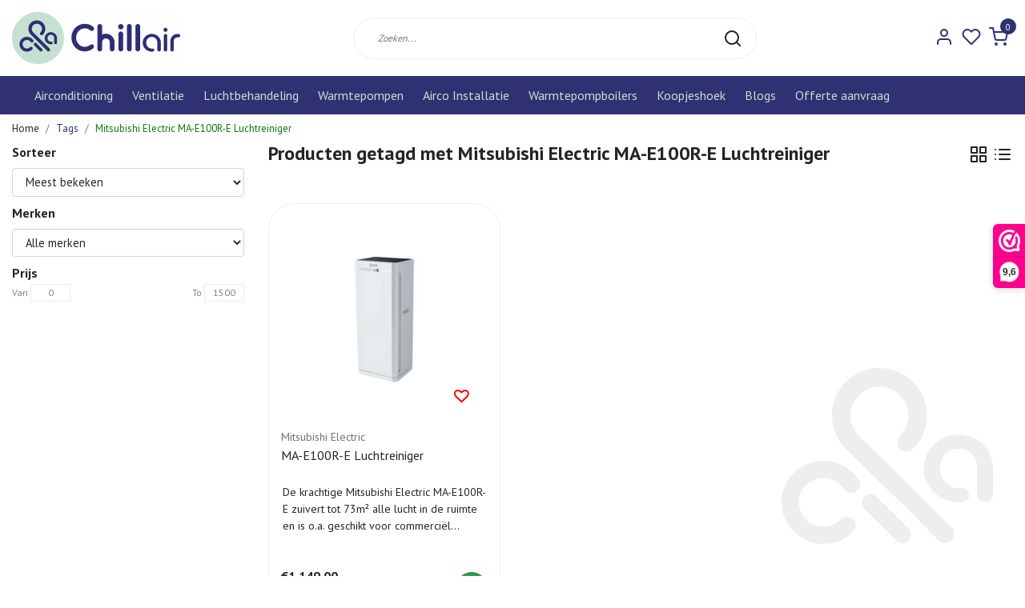

--- FILE ---
content_type: text/html;charset=utf-8
request_url: https://www.chillair.nl/tags/mitsubishi-electric-ma-e100r-e-luchtreiniger/
body_size: 18836
content:
<!DOCTYPE html>
<html lang="nl">
<head>
  <script data-cookieconsent="ignore">    
    window.dataLayer = window.dataLayer || [];    
    function gtag() {        
      dataLayer.push(arguments);    
    }    
    gtag("consent", "default", {       
      ad_personalization: "denied",        
      ad_storage: "denied",        
      ad_user_data: "denied",        
      analytics_storage: "denied",        
      functionality_storage: "denied",        
      personalization_storage: "denied",        
      security_storage: "granted",        
      wait_for_update: 500,    });    
    gtag("set", "ads_data_redaction", true);    
    gtag("set", "url_passthrough", false);
  </script>
  <!--
    Dynamic Theme
    Theme by InStijl Media
    https://www.instijlmedia.nl
    
    If you are interested in our special offers or some customizaton, please contact us at support@instijlmedia.nl.
    -->
  <title>Mitsubishi Electric MA-E100R-E Luchtreiniger</title>
  <meta name="description" content="Airconditioning ✔ Warmtepompboilers ✔ Luchtreinigers ✔" />
  <meta name="keywords" content="Mitsubishi, Electric, MA-E100R-E, Luchtreiniger, Airconditioning, warmtepompboilers airco, luchtreinigers, luchtbevochtigers, airco installatie, mobiele airco" />
  <meta http-equiv="X-UA-Compatible" content="IE=Edge">
  <meta name="viewport" content="width=device-width">
  <meta name="apple-mobile-web-app-capable" content="yes">
  <meta name="apple-mobile-web-app-status-bar-style" content="black">
  <meta name="facebook-domain-verification" content="uvl2nysvny8l4ejgx30te9ygtdf6s4" />
  <link rel="shortcut icon" href="https://cdn.webshopapp.com/shops/316563/themes/177710/v/656019/assets/favicon.ico?20210901123921" type="image/x-icon" />
  <meta property="og:title" content="Mitsubishi Electric MA-E100R-E Luchtreiniger">
  <meta property="og:type" content="website">
  <meta name="google-site-verification" content="nYffuWPUuqudpyM-7e8cdpq1YVueUBoSQgm9cGXI0u">
  <meta property="og:description" content="Airconditioning ✔ Warmtepompboilers ✔ Luchtreinigers ✔">
  <meta property="og:site_name" content="Chillair ">
  <meta property="og:url" content="https://www.chillair.nl/">
    <meta property="og:image" content="https://cdn.webshopapp.com/shops/316563/themes/177710/v/656020/assets/img-logo.png?20210901123921">
  <meta property="og:image:width" content="200px" />
  <meta property="og:image:height" content="200px" />
  	<link rel="preconnect" href="//ajax.googleapis.com">
	<link rel="preconnect" href="//cdn.webshopapp.com/">
	<link rel="preconnect" href="//cdn.webshopapp.com/">	
	<link rel="preconnect" href="//fonts.googleapis.com">
	<link rel="preconnect" href="//fonts.gstatic.com" crossorigin>
  <link rel="dns-prefetch" href="//ajax.googleapis.com">
	<link rel="dns-prefetch" href="//cdn.webshopapp.com/">
	<link rel="dns-prefetch" href="//cdn.webshopapp.com/">	
	<link rel="dns-prefetch" href="//fonts.googleapis.com">
	<link rel="dns-prefetch" href="//fonts.gstatic.com" crossorigin>
  <!-- Theme fonts -->
  <link href="//fonts.googleapis.com/css?family=PT%20Sans:400,300,600,700" rel="preload" as="style">
    <link href="//fonts.googleapis.com/css?family=PT%20Sans:400,300,600,700" rel="stylesheet">
	<!-- Theme CSS -->
  <link rel="stylesheet" href="https://cdn.webshopapp.com/shops/316563/themes/177710/assets/css-bootstrap.css?20260107140329" />
  <link rel="stylesheet" href="https://cdn.webshopapp.com/shops/316563/themes/177710/assets/css-owl-carousel.css?20260107140329" />
  <link rel="stylesheet" href="https://cdn.webshopapp.com/shops/316563/themes/177710/assets/style.css?20260107140329" />
  <link rel="stylesheet" href="https://cdn.webshopapp.com/shops/316563/themes/177710/assets/settings.css?20260107140329" />
  <script src="https://cdn.webshopapp.com/shops/316563/themes/177710/assets/js-jquery.js?20260107140329"></script>
  <!-- Google Tag Manager -->
    <!-- Google Tag Manager -->
<script data-cookieconsent="ignore">(function(w,d,s,l,i){w[l]=w[l]||[];w[l].push({'gtm.start':
new Date().getTime(),event:'gtm.js'});var f=d.getElementsByTagName(s)[0],
j=d.createElement(s),dl=l!='dataLayer'?'&l='+l:'';j.async=true;j.src=
'https://www.googletagmanager.com/gtm.js?id='+i+dl;f.parentNode.insertBefore(j,f);
})(window,document,'script','dataLayer','GTM-M7C2K33');</script>
<!-- End Google Tag Manager -->  <script id="Cookiebot" src=https://consent.cookiebot.com/uc.js data-cbid="68902499-4d46-49b6-83f4-65d65e934f59" data-blockingmode="auto" type="text/javascript"></script>
  <meta charset="utf-8"/>
<!-- [START] 'blocks/head.rain' -->
<!--

  (c) 2008-2026 Lightspeed Netherlands B.V.
  http://www.lightspeedhq.com
  Generated: 21-01-2026 @ 20:25:37

-->
<link rel="canonical" href="https://www.chillair.nl/tags/mitsubishi-electric-ma-e100r-e-luchtreiniger/"/>
<link rel="alternate" href="https://www.chillair.nl/index.rss" type="application/rss+xml" title="Nieuwe producten"/>
<meta name="robots" content="noodp,noydir"/>
<meta name="google-site-verification" content="google-site-verification=nYffuWPUuqudpyM-7e8cdpq1YVueUBoSQgm9cGXI0uk"/>
<meta property="og:url" content="https://www.chillair.nl/tags/mitsubishi-electric-ma-e100r-e-luchtreiniger/?source=facebook"/>
<meta property="og:site_name" content="Chillair "/>
<meta property="og:title" content="Mitsubishi Electric MA-E100R-E Luchtreiniger"/>
<meta property="og:description" content="Airconditioning ✔ Warmtepompboilers ✔ Luchtreinigers ✔"/>
<script>
<!-- Google tag (gtag.js) -->
<script async src="https://www.googletagmanager.com/gtag/js?id=AW-347156038"></script>
<script>
    window.dataLayer = window.dataLayer || [];
    function gtag(){dataLayer.push(arguments);}
    gtag('js', new Date());

    gtag('config', 'AW-347156038');
</script>

</script>
<!--[if lt IE 9]>
<script src="https://cdn.webshopapp.com/assets/html5shiv.js?2025-02-20"></script>
<![endif]-->
<!-- [END] 'blocks/head.rain' -->
</head>
  
<body class="body osx webkit">
    <noscript><iframe src="https://www.googletagmanager.com/ns.html?id=GTM-M7C2K33" height="0" width="0" style="display:none;visibility:hidden" data-ism="c"></iframe></noscript>
    <div id="wrapper" class="wrapper">
    <!-- Template -->
        
<header id="header" class="header-white nav-theme sticky-top">
    <div class="header-inner bg-header text-header">
    <div class="container-ism">
      <div class="row">
                <div class="col-6 col-lg-4 pr-0 order-xl-1">
          <div class="logo d-flex  justify-content-start align-items-center h-100">
            <a href="" title="" onclick="mobileNav($(this));return false;" id="resNavOpener" class="link link-menu text-center text-header mr-2 d-xl-none d-block" data-target="#overlayNavigation">
              <div class="menu-icon">
              <span class="fa fa-bars" data-feather="menu" aria-hidden="true"></span>
              </div>
            </a>
            <a href="https://www.chillair.nl/" title="Chillair.nl | 20 jaar ervaring | Voor al je klimaatproducten">
              <img src="https://cdn.webshopapp.com/shops/316563/themes/177710/v/656020/assets/img-logo.png?20210901123921" alt="Chillair.nl | 20 jaar ervaring | Voor al je klimaatproducten" class="img-logo img-fluid">
            </a>
          </div>
        </div>
        <div class="col-1 col-lg-5 w-100 d-lg-block d-none justify-content-center align-self-center order-xl-2">
                    <div id="search">
            <form role="search" action="https://www.chillair.nl/search/" method="get" id="formSearch" class="d-md-block d-none position-relative"  data-search-type="desktop">
               <div class="search-theme white input-group-append btn-rounded align-items-center">
                  <input type="search" class="form-control border-squared-right border-0 py-3 h-auto focus-0" autocomplete="off" placeholder="Zoeken..." value="" name="q" id="search-input" data-device="desktop">
                  <a href="" class="btn btn-theme border-squared-left mb-0 p-0 px-3" type="submit" title="Zoeken" onclick="$('#formSearch').submit();">
                    <i class="fa fa-search" data-feather="search"></i>
                  </a>
               </div>
              <div class="autocomplete hide">
                                  <div class="search-title-box text-body all text-center py-2 px-3">
                    <span>Alle categorieën <i><em>(0)</em></i></span>
                 </div>
                <div class="products products-livesearch row px-3 mb-3 clearfix"></div>
                <div class="notfound hide p-3">Geen producten gevonden...</div>
                <div class="more px-3 mb-3 clear">
                  <a class="btn btn-secondary btn-sm result-btn livesearch" href="https://www.chillair.nl/search/">
                    <span>Bekijk alle resultaten</span>
                  </a>
                </div>
              </div>
            </form>
          </div>
                            </div>
        <div class="col-6 col-lg-3 order-3">
          <div class="d-inline-block h-100 float-right">
                        <div class="hallmark align-text-bottom d-md-inline-block d-none">
              <a href="https://www.compair-airco.nl" title="" target="_blank" class="btn-hallmark mr-2">
                <img src="https://cdn.webshopapp.com/shops/316563/themes/177710/assets/hallmark.png?20260107140329" alt="" class="img-fluid" />
              </a>
            </div>
                        <div class="header-search d-lg-none d-inline-block h-100">
              <button class="btn-search btn-nav border-0 p-0 m-0 h-100 bg-header text-header focus-0" onclick="mobileNav($(this));return false;" data-target="#overlaySearch">
                <i class="fa fa-lg fa-search" aria-hidden="true" data-feather="search"></i>
              </button>
            </div>
                        <div class="header-user header-languages d-none h-100">
              <div class="dropdown">
                <button class="btn-user btn-nav border-0 p-0 m-0 h-100 text-header focus-0" onclick="mobileNav($(this));return false;" data-target="#overlayUser">
                        							                  	<span class="flag flag-nl"></span>
                  	      						                </button>
            	</div>
            </div>
                        <div class="header-user d-inline-block h-100">
              <button class="btn-user btn-nav border-0 p-0 m-0 h-100 text-header focus-0" onclick="mobileNav($(this));return false;" data-target="#overlayUser">
                <i class="fa fa-lg fa-user-o" aria-hidden="true" data-feather="user"></i>
              </button>
            </div>
                        <div class="header-heart d-inline-block h-100">
              <a href="https://www.chillair.nl/account/wishlist/" class="btn-heart btn-nav border-0 p-0 m-0 h-100 text-header focus-0">
                <i class="fa fa-lg fa-heart-o" aria-hidden="true" data-feather="heart"></i>
              </a>
            </div>
                        <div class="header-cart d-inline-block h-100">
              <button class="btn-user btn-nav border-0 p-0 m-0 h-100 text-header focus-0 position-relative" onclick="mobileNav($(this));return false;" data-target="#overlayCart">
                <i class="fa fa-lg fa-shopping-cart" aria-hidden="true" data-feather="shopping-cart"></i>
                <span class="cart-count">0</span>
              </button>
            </div>
          </div>
        </div>

      </div>
    </div>
  </div>
            <nav id="megamenu" class="navbar navbar-expand-lg bg-navbar text-navbar py-0 d-xl-block d-none">
  <div class="container-ism">
    <div class="ism-mainnav">
      <ul class="nav mr-auto">
                                  <li class="nav-item item  categories">
            <a href="https://www.chillair.nl/airconditioning/" class="nav-link">Airconditioning</a>
                                    <div class="subnav ism-megamenu">
                            	                            <div class="container-ism d-flex position-relative">                                  <ul class="subnav-col list-unstyled m-0">
                                          <li class="subitem">
                        <a href="https://www.chillair.nl/airconditioning/wandmodel-airco/" title="Wandmodel airco">Wandmodel airco</a>
                                                <ul class="subsubnav list-unstyled p-0 m-0">
                                                     <li class="subsubitem active">
                    <a href="https://www.chillair.nl/airconditioning/wandmodel-airco/airconditioning-zomerdeals/" title="AIRCONDITIONING ZOMERDEALS">AIRCONDITIONING ZOMERDEALS</a></li>
                                                     <li class="subsubitem">
                    <a href="https://www.chillair.nl/airconditioning/wandmodel-airco/een-buitendeel-een-binnendeel/" title="Één buitendeel één binnendeel">Één buitendeel één binnendeel</a></li>
                                                     <li class="subsubitem">
                    <a href="https://www.chillair.nl/airconditioning/wandmodel-airco/een-buitendeel-meerdere-binnendelen/" title="Één buitendeel meerdere binnendelen">Één buitendeel meerdere binnendelen</a></li>
                                                     <li class="subsubitem">
                    <a href="https://www.chillair.nl/airconditioning/wandmodel-airco/losse-binnendelen/" title="Losse binnendelen">Losse binnendelen</a></li>
                                                     <li class="subsubitem">
                    <a href="https://www.chillair.nl/airconditioning/wandmodel-airco/airco-installatiepakket/" title="Airco installatiepakket">Airco installatiepakket</a></li>
                                                     <li class="subsubitem">
                    <a href="https://www.chillair.nl/airconditioning/wandmodel-airco/caravan-airco/" title="Caravan Airco">Caravan Airco</a></li>
                                                                              <li class="subsubitem">
                            <a href="https://www.chillair.nl/airconditioning/wandmodel-airco/" title="Wandmodel airco" class="btn-link">Bekijk alles</a>
                          </li>
                                                  </ul>
                                              </li>
                                          <li class="subitem">
                        <a href="https://www.chillair.nl/airconditioning/cassette-airco/" title="Cassette Airco">Cassette Airco</a>
                                                <ul class="subsubnav list-unstyled p-0 m-0">
                                                     <li class="subsubitem active">
                    <a href="https://www.chillair.nl/airconditioning/cassette-airco/mitsubishi-heavy-industries/" title="Mitsubishi Heavy Industries">Mitsubishi Heavy Industries</a></li>
                                                     <li class="subsubitem">
                    <a href="https://www.chillair.nl/airconditioning/cassette-airco/lg/" title="LG ">LG </a></li>
                                                     <li class="subsubitem">
                    <a href="https://www.chillair.nl/airconditioning/cassette-airco/sinclair/" title="Sinclair">Sinclair</a></li>
                                                                            </ul>
                                              </li>
                                      </ul>
                                  <ul class="subnav-col list-unstyled m-0">
                                          <li class="subitem">
                        <a href="https://www.chillair.nl/airconditioning/satelliet-airco/" title="Satelliet Airco">Satelliet Airco</a>
                                                <ul class="subsubnav list-unstyled p-0 m-0">
                                                     <li class="subsubitem active">
                    <a href="https://www.chillair.nl/airconditioning/satelliet-airco/mitsubishi-heavy-industries/" title="Mitsubishi Heavy Industries">Mitsubishi Heavy Industries</a></li>
                                                     <li class="subsubitem">
                    <a href="https://www.chillair.nl/airconditioning/satelliet-airco/sinclair/" title="Sinclair">Sinclair</a></li>
                                                                            </ul>
                                              </li>
                                          <li class="subitem">
                        <a href="https://www.chillair.nl/airconditioning/vloermodel-airco/" title="Vloermodel Airco">Vloermodel Airco</a>
                                                <ul class="subsubnav list-unstyled p-0 m-0">
                                                     <li class="subsubitem active">
                    <a href="https://www.chillair.nl/airconditioning/vloermodel-airco/mitsubishi-heavy-industries/" title="Mitsubishi Heavy Industries">Mitsubishi Heavy Industries</a></li>
                                                     <li class="subsubitem">
                    <a href="https://www.chillair.nl/airconditioning/vloermodel-airco/daikin/" title="Daikin">Daikin</a></li>
                                                     <li class="subsubitem">
                    <a href="https://www.chillair.nl/airconditioning/vloermodel-airco/carrier/" title="Carrier">Carrier</a></li>
                                                     <li class="subsubitem">
                    <a href="https://www.chillair.nl/airconditioning/vloermodel-airco/sinclair/" title="Sinclair">Sinclair</a></li>
                                                                            </ul>
                                              </li>
                                      </ul>
                                  <ul class="subnav-col list-unstyled m-0">
                                          <li class="subitem">
                        <a href="https://www.chillair.nl/airconditioning/losse-buitendelen/" title="Losse buitendelen">Losse buitendelen</a>
                                                <ul class="subsubnav list-unstyled p-0 m-0">
                                                     <li class="subsubitem active">
                    <a href="https://www.chillair.nl/airconditioning/losse-buitendelen/single-split-buitendelen/" title="Single-Split buitendelen">Single-Split buitendelen</a></li>
                                                     <li class="subsubitem">
                    <a href="https://www.chillair.nl/airconditioning/losse-buitendelen/multi-split-buitendelen/" title="Multi-split buitendelen">Multi-split buitendelen</a></li>
                                                                            </ul>
                                              </li>
                                          <li class="subitem">
                        <a href="https://www.chillair.nl/airconditioning/airco-installatiepakketten/" title="Airco installatiepakketten">Airco installatiepakketten</a>
                                                <ul class="subsubnav list-unstyled p-0 m-0">
                                                     <li class="subsubitem active">
                    <a href="https://www.chillair.nl/airconditioning/airco-installatiepakketten/1-4-x-3-8-installatiepakket/" title="1/4 x 3/8 Installatiepakket">1/4 x 3/8 Installatiepakket</a></li>
                                                     <li class="subsubitem">
                    <a href="https://www.chillair.nl/airconditioning/airco-installatiepakketten/1-4-x-1-2-installatiepakket/" title="1/4 x 1/2 Installatiepakket">1/4 x 1/2 Installatiepakket</a></li>
                                                                            </ul>
                                              </li>
                                      </ul>
                                  <ul class="subnav-col list-unstyled m-0">
                                          <li class="subitem">
                        <a href="https://www.chillair.nl/airconditioning/toebehoren/" title="Toebehoren">Toebehoren</a>
                                                <ul class="subsubnav list-unstyled p-0 m-0">
                                                     <li class="subsubitem active">
                    <a href="https://www.chillair.nl/airconditioning/toebehoren/koelleiding-en-koppelingen/" title="Koelleiding en Koppelingen">Koelleiding en Koppelingen</a></li>
                                                     <li class="subsubitem">
                    <a href="https://www.chillair.nl/airconditioning/toebehoren/leidinggoot-koppelstukken-buiten/" title="Leidinggoot &amp; Koppelstukken buiten">Leidinggoot &amp; Koppelstukken buiten</a></li>
                                                     <li class="subsubitem">
                    <a href="https://www.chillair.nl/airconditioning/toebehoren/leidinggoot-koppelstukken-binnen/" title="Leidinggoot &amp; Koppelstukken binnen">Leidinggoot &amp; Koppelstukken binnen</a></li>
                                                     <li class="subsubitem">
                    <a href="https://www.chillair.nl/airconditioning/toebehoren/wifi-modules/" title="WiFi Modules ">WiFi Modules </a></li>
                                                     <li class="subsubitem">
                    <a href="https://www.chillair.nl/airconditioning/toebehoren/condenspomp/" title="Condenspomp">Condenspomp</a></li>
                                                     <li class="subsubitem">
                    <a href="https://www.chillair.nl/airconditioning/toebehoren/filters/" title="Filters">Filters</a></li>
                                                                              <li class="subsubitem">
                            <a href="https://www.chillair.nl/airconditioning/toebehoren/" title="Toebehoren" class="btn-link">Bekijk alles</a>
                          </li>
                                                  </ul>
                                              </li>
                                          <li class="subitem">
                        <a href="https://www.chillair.nl/airconditioning/airco-omkastingen/" title="Airco omkastingen ">Airco omkastingen </a>
                                                <ul class="subsubnav list-unstyled p-0 m-0">
                                                     <li class="subsubitem active">
                    <a href="https://www.chillair.nl/airconditioning/airco-omkastingen/aluminium-omkastingen/" title="Aluminium omkastingen">Aluminium omkastingen</a></li>
                                                     <li class="subsubitem">
                    <a href="https://www.chillair.nl/airconditioning/airco-omkastingen/aluminium-bodem/" title="Aluminium bodem">Aluminium bodem</a></li>
                                                     <li class="subsubitem">
                    <a href="https://www.chillair.nl/airconditioning/airco-omkastingen/aluminium-achterplaat/" title="Aluminium achterplaat">Aluminium achterplaat</a></li>
                                                                            </ul>
                                              </li>
                                      </ul>
                                  <ul class="subnav-col list-unstyled m-0">
                                          <li class="subitem">
                        <a href="https://www.chillair.nl/airconditioning/monoblock-airco/" title="Monoblock Airco ">Monoblock Airco </a>
                                                <ul class="subsubnav list-unstyled p-0 m-0">
                                                     <li class="subsubitem active">
                    <a href="https://www.chillair.nl/airconditioning/monoblock-airco/unico-monoblock/" title="Unico Monoblock">Unico Monoblock</a></li>
                                                     <li class="subsubitem">
                    <a href="https://www.chillair.nl/airconditioning/monoblock-airco/sinclair-monoblock/" title="Sinclair Monoblock">Sinclair Monoblock</a></li>
                                                                            </ul>
                                              </li>
                                          <li class="subitem">
                        <a href="https://www.chillair.nl/airconditioning/mobiele-airco/" title="Mobiele Airco">Mobiele Airco</a>
                                                <ul class="subsubnav list-unstyled p-0 m-0">
                                                     <li class="subsubitem active">
                    <a href="https://www.chillair.nl/airconditioning/mobiele-airco/carrier/" title="Carrier ">Carrier </a></li>
                                                     <li class="subsubitem">
                    <a href="https://www.chillair.nl/airconditioning/mobiele-airco/aspen/" title="Aspen">Aspen</a></li>
                                                     <li class="subsubitem">
                    <a href="https://www.chillair.nl/airconditioning/mobiele-airco/thermocomfort/" title="Thermocomfort">Thermocomfort</a></li>
                                                     <li class="subsubitem">
                    <a href="https://www.chillair.nl/airconditioning/mobiele-airco/comfort-line/" title="Comfort Line">Comfort Line</a></li>
                                                     <li class="subsubitem">
                    <a href="https://www.chillair.nl/airconditioning/mobiele-airco/eurom/" title="Eurom">Eurom</a></li>
                                                     <li class="subsubitem">
                    <a href="https://www.chillair.nl/airconditioning/mobiele-airco/sinclair/" title="Sinclair">Sinclair</a></li>
                                                                              <li class="subsubitem">
                            <a href="https://www.chillair.nl/airconditioning/mobiele-airco/" title="Mobiele Airco" class="btn-link">Bekijk alles</a>
                          </li>
                                                  </ul>
                                              </li>
                                      </ul>
                              	                <div class="menu-close">
                  <a href=" " title="" onclick="closeMenu();return false;">
                  	<i class="fa fa-close close" data-feather="x"></i>
                  </a>
                </div>
              	            	</div>            </div>
                    	</li>
                          <li class="nav-item item  categories">
            <a href="https://www.chillair.nl/ventilatie/" class="nav-link">Ventilatie</a>
                                    <div class="subnav ism-megamenu">
                            	                            <div class="container-ism d-flex position-relative">                                  <ul class="subnav-col list-unstyled m-0">
                                          <li class="subitem">
                        <a href="https://www.chillair.nl/ventilatie/mechanische-ventilatie/" title="Mechanische Ventilatie ">Mechanische Ventilatie </a>
                                                <ul class="subsubnav list-unstyled p-0 m-0">
                                                     <li class="subsubitem active">
                    <a href="https://www.chillair.nl/ventilatie/mechanische-ventilatie/zehnder-stork/" title="Zehnder Stork ">Zehnder Stork </a></li>
                                                     <li class="subsubitem">
                    <a href="https://www.chillair.nl/ventilatie/mechanische-ventilatie/orcon/" title="Orcon">Orcon</a></li>
                                                                            </ul>
                                              </li>
                                      </ul>
                                  <ul class="subnav-col list-unstyled m-0">
                                          <li class="subitem">
                        <a href="https://www.chillair.nl/ventilatie/decentrale-wtw/" title="Decentrale WTW">Decentrale WTW</a>
                                                <ul class="subsubnav list-unstyled p-0 m-0">
                                                     <li class="subsubitem active">
                    <a href="https://www.chillair.nl/ventilatie/decentrale-wtw/mitsubishi-electric/" title="Mitsubishi Electric">Mitsubishi Electric</a></li>
                                                     <li class="subsubitem">
                    <a href="https://www.chillair.nl/ventilatie/decentrale-wtw/aldes/" title="Aldes">Aldes</a></li>
                                                                            </ul>
                                              </li>
                                      </ul>
                                  <ul class="subnav-col list-unstyled m-0">
                                          <li class="subitem">
                        <a href="https://www.chillair.nl/ventilatie/badkamer-ventilator/" title="Badkamer Ventilator ">Badkamer Ventilator </a>
                                                <ul class="subsubnav list-unstyled p-0 m-0">
                                                     <li class="subsubitem active">
                    <a href="https://www.chillair.nl/ventilatie/badkamer-ventilator/design/" title="Design">Design</a></li>
                                                                            </ul>
                                              </li>
                                      </ul>
                                  <ul class="subnav-col list-unstyled m-0">
                                          <li class="subitem">
                        <a href="https://www.chillair.nl/ventilatie/ventilator/" title="Ventilator">Ventilator</a>
                                                <ul class="subsubnav list-unstyled p-0 m-0">
                                                     <li class="subsubitem active">
                    <a href="https://www.chillair.nl/ventilatie/ventilator/clean-air-optima/" title="Clean Air Optima">Clean Air Optima</a></li>
                                                                            </ul>
                                              </li>
                                      </ul>
                              	                <div class="menu-close">
                  <a href=" " title="" onclick="closeMenu();return false;">
                  	<i class="fa fa-close close" data-feather="x"></i>
                  </a>
                </div>
              	            	</div>            </div>
                    	</li>
                          <li class="nav-item item  categories">
            <a href="https://www.chillair.nl/luchtbehandeling/" class="nav-link">Luchtbehandeling</a>
                                    <div class="subnav ism-megamenu">
                            	                            <div class="container-ism d-flex position-relative">                                  <ul class="subnav-col list-unstyled m-0">
                                          <li class="subitem">
                        <a href="https://www.chillair.nl/luchtbehandeling/luchtreinigers/" title="Luchtreinigers">Luchtreinigers</a>
                                                <ul class="subsubnav list-unstyled p-0 m-0">
                                                     <li class="subsubitem active">
                    <a href="https://www.chillair.nl/luchtbehandeling/luchtreinigers/carrier/" title="Carrier">Carrier</a></li>
                                                     <li class="subsubitem">
                    <a href="https://www.chillair.nl/luchtbehandeling/luchtreinigers/daikin/" title="Daikin">Daikin</a></li>
                                                     <li class="subsubitem">
                    <a href="https://www.chillair.nl/luchtbehandeling/luchtreinigers/boneco/" title="Boneco ">Boneco </a></li>
                                                     <li class="subsubitem">
                    <a href="https://www.chillair.nl/luchtbehandeling/luchtreinigers/clean-air-optima/" title="Clean Air Optima">Clean Air Optima</a></li>
                                                     <li class="subsubitem">
                    <a href="https://www.chillair.nl/luchtbehandeling/luchtreinigers/mitsubishi-electric/" title="Mitsubishi Electric">Mitsubishi Electric</a></li>
                                                     <li class="subsubitem">
                    <a href="https://www.chillair.nl/luchtbehandeling/luchtreinigers/sharp/" title="Sharp">Sharp</a></li>
                                                                              <li class="subsubitem">
                            <a href="https://www.chillair.nl/luchtbehandeling/luchtreinigers/" title="Luchtreinigers" class="btn-link">Bekijk alles</a>
                          </li>
                                                  </ul>
                                              </li>
                                      </ul>
                                  <ul class="subnav-col list-unstyled m-0">
                                          <li class="subitem">
                        <a href="https://www.chillair.nl/luchtbehandeling/verwarming/" title="Verwarming">Verwarming</a>
                                                <ul class="subsubnav list-unstyled p-0 m-0">
                                                     <li class="subsubitem active">
                    <a href="https://www.chillair.nl/luchtbehandeling/verwarming/elektrische-kachels/" title="Elektrische kachels">Elektrische kachels</a></li>
                                                     <li class="subsubitem">
                    <a href="https://www.chillair.nl/luchtbehandeling/verwarming/infrarood-panelen/" title="Infrarood Panelen">Infrarood Panelen</a></li>
                                                                            </ul>
                                              </li>
                                      </ul>
                                  <ul class="subnav-col list-unstyled m-0">
                                          <li class="subitem">
                        <a href="https://www.chillair.nl/luchtbehandeling/luchtbevochtigers/" title="Luchtbevochtigers ">Luchtbevochtigers </a>
                                                <ul class="subsubnav list-unstyled p-0 m-0">
                                                     <li class="subsubitem active">
                    <a href="https://www.chillair.nl/luchtbehandeling/luchtbevochtigers/boneco/" title="Boneco ">Boneco </a></li>
                                                     <li class="subsubitem">
                    <a href="https://www.chillair.nl/luchtbehandeling/luchtbevochtigers/deerma/" title="Deerma">Deerma</a></li>
                                                     <li class="subsubitem">
                    <a href="https://www.chillair.nl/luchtbehandeling/luchtbevochtigers/daikin/" title="Daikin">Daikin</a></li>
                                                     <li class="subsubitem">
                    <a href="https://www.chillair.nl/luchtbehandeling/luchtbevochtigers/clean-air-optima/" title="Clean Air Optima">Clean Air Optima</a></li>
                                                     <li class="subsubitem">
                    <a href="https://www.chillair.nl/luchtbehandeling/luchtbevochtigers/sharp/" title="Sharp">Sharp</a></li>
                                                                            </ul>
                                              </li>
                                      </ul>
                                  <ul class="subnav-col list-unstyled m-0">
                                          <li class="subitem">
                        <a href="https://www.chillair.nl/luchtbehandeling/luchtontvochtigers/" title="Luchtontvochtigers">Luchtontvochtigers</a>
                                                <ul class="subsubnav list-unstyled p-0 m-0">
                                                     <li class="subsubitem active">
                    <a href="https://www.chillair.nl/luchtbehandeling/luchtontvochtigers/carrier/" title="Carrier">Carrier</a></li>
                                                     <li class="subsubitem">
                    <a href="https://www.chillair.nl/luchtbehandeling/luchtontvochtigers/clean-air-optima/" title="Clean Air Optima">Clean Air Optima</a></li>
                                                     <li class="subsubitem">
                    <a href="https://www.chillair.nl/luchtbehandeling/luchtontvochtigers/sinclair/" title="Sinclair">Sinclair</a></li>
                                                                            </ul>
                                              </li>
                                      </ul>
                                  <ul class="subnav-col list-unstyled m-0">
                                          <li class="subitem">
                        <a href="https://www.chillair.nl/luchtbehandeling/toebehoren/" title="Toebehoren">Toebehoren</a>
                                                <ul class="subsubnav list-unstyled p-0 m-0">
                                                     <li class="subsubitem active">
                    <a href="https://www.chillair.nl/luchtbehandeling/toebehoren/filters/" title="Filters">Filters</a></li>
                                                     <li class="subsubitem">
                    <a href="https://www.chillair.nl/luchtbehandeling/toebehoren/uv-filters/" title="UV-filters">UV-filters</a></li>
                                                                            </ul>
                                              </li>
                                      </ul>
                              	                <div class="menu-close">
                  <a href=" " title="" onclick="closeMenu();return false;">
                  	<i class="fa fa-close close" data-feather="x"></i>
                  </a>
                </div>
              	            	</div>            </div>
                    	</li>
                          <li class="nav-item item  categories">
            <a href="https://www.chillair.nl/warmtepompen/" class="nav-link">Warmtepompen </a>
                                    <div class="subnav ism-dropdown">
                            	              	              	                                                              <ul class="subnav-col list-unstyled m-0">
                                          <li class="subitem">
                        <a href="https://www.chillair.nl/warmtepompen/boilervat-universeel/" title="Boilervat universeel">Boilervat universeel</a>
                                              </li>
                                      </ul>
                              	            	            </div>
                    	</li>
                          <li class="nav-item item  categories">
            <a href="https://www.chillair.nl/airco-installatie/" class="nav-link">Airco Installatie </a>
                                    <div class="subnav ism-dropdown">
                            	              	              	                                                              <ul class="subnav-col list-unstyled m-0">
                                          <li class="subitem">
                        <a href="https://www.chillair.nl/airco-installatie/volledige-installatie/" title="Volledige Installatie">Volledige Installatie</a>
                                              </li>
                                          <li class="subitem">
                        <a href="https://www.chillair.nl/airco-installatie/zelf-airco-installeren/" title="Zelf Airco Installeren">Zelf Airco Installeren</a>
                                              </li>
                                          <li class="subitem">
                        <a href="https://www.chillair.nl/airco-installatie/inbedrijfstelling/" title="Inbedrijfstelling">Inbedrijfstelling</a>
                                              </li>
                                      </ul>
                              	            	            </div>
                    	</li>
                          <li class="nav-item item  categories">
            <a href="https://www.chillair.nl/warmtepompboilers/" class="nav-link">Warmtepompboilers</a>
                                    <div class="subnav ism-dropdown">
                            	              	              	                                                              <ul class="subnav-col list-unstyled m-0">
                                          <li class="subitem">
                        <a href="https://www.chillair.nl/warmtepompboilers/boiler-seizoen/" title="BOILER SEIZOEN!">BOILER SEIZOEN!</a>
                                              </li>
                                          <li class="subitem">
                        <a href="https://www.chillair.nl/warmtepompboilers/warmtepompboiler-offerte-aanvraag/" title="Warmtepompboiler offerte aanvraag ">Warmtepompboiler offerte aanvraag </a>
                                              </li>
                                          <li class="subitem">
                        <a href="https://www.chillair.nl/warmtepompboilers/atlantic/" title="Atlantic">Atlantic</a>
                                              </li>
                                          <li class="subitem">
                        <a href="https://www.chillair.nl/warmtepompboilers/lg/" title="LG">LG</a>
                                              </li>
                                          <li class="subitem">
                        <a href="https://www.chillair.nl/warmtepompboilers/daikin/" title="Daikin">Daikin</a>
                                              </li>
                                          <li class="subitem">
                        <a href="https://www.chillair.nl/warmtepompboilers/lmnt/" title="LMNT">LMNT</a>
                                              </li>
                                          <li class="subitem">
                        <a href="https://www.chillair.nl/warmtepompboilers/inventum/" title="Inventum">Inventum</a>
                                              </li>
                                          <li class="subitem">
                        <a href="https://www.chillair.nl/warmtepompboilers/vaillant/" title="Vaillant">Vaillant</a>
                                              </li>
                                          <li class="subitem">
                        <a href="https://www.chillair.nl/warmtepompboilers/nibe/" title="Nibe">Nibe</a>
                                              </li>
                                          <li class="subitem">
                        <a href="https://www.chillair.nl/warmtepompboilers/accessoires/" title="Accessoires ">Accessoires </a>
                                              </li>
                                          <li class="subitem">
                        <a href="https://www.chillair.nl/warmtepompboilers/tosot/" title="Tosot">Tosot</a>
                                              </li>
                                      </ul>
                              	            	            </div>
                    	</li>
                          <li class="nav-item item  categories">
            <a href="https://www.chillair.nl/koopjeshoek/" class="nav-link">Koopjeshoek</a>
                    	</li>
                        <li class="nav-item item ">
          <a href="https://www.chillair.nl/blogs/chillair/" title="Blogs" class="nav-link">Blogs</a>
          <div class="subnav ism-dropdown">
                        <ul class="subnav-col list-unstyled m-0">
              <li class="subitem">
                <a href="https://www.chillair.nl/blogs/chillair/het-jaarverbruik-van-een-warmtepompboiler-bespaar/" title="Het Jaarverbruik van een Warmtepompboiler: Bespaar Energie en Krijg ISDE Subsidie">Het Jaarverbruik van een Warmtepompboiler: Bespaar Energie en Krijg ISDE Subsidie</a>
              </li>
            </ul>
                        <ul class="subnav-col list-unstyled m-0">
              <li class="subitem">
                <a href="https://www.chillair.nl/blogs/chillair/hoe-werkt-een-warmtepompboiler/" title="Hoe werkt een warmtepompboiler?">Hoe werkt een warmtepompboiler?</a>
              </li>
            </ul>
                        <ul class="subnav-col list-unstyled m-0">
              <li class="subitem">
                <a href="https://www.chillair.nl/blogs/chillair/hoe-gebruik-je-een-mobiele-airco/" title="Hoe gebruik je een mobiele airco?">Hoe gebruik je een mobiele airco?</a>
              </li>
            </ul>
                        <ul class="subnav-col list-unstyled m-0">
              <li class="subitem">
                <a href="https://www.chillair.nl/blogs/chillair/welke-soorten-airconditioning-zijn-er/" title="Welke soorten airconditioning zijn er?">Welke soorten airconditioning zijn er?</a>
              </li>
            </ul>
                        <ul class="subnav-col list-unstyled m-0">
              <li class="subitem">
                <a href="https://www.chillair.nl/blogs/chillair/hoe-werkt-airconditioning/" title="Hoe werkt airconditioning?">Hoe werkt airconditioning?</a>
              </li>
            </ul>
                        </div>
        </li>
                                <li class="nav-item item ">
          <a href="https://www.chillair.nl/airco-installatie/volledige-installatie/" title="Offerte aanvraag" class="nav-link">Offerte aanvraag</a>
        </li>
                      </ul>
    </div>
  </div>
</nav>      </header>    	<div class="ism-messages">
      	    	</div>
          		<section class="main main-pages">
    	<div class="container-ism">  <nav class="d-inline-block" aria-label="breadcrumb">
    <ol class="breadcrumb bg-transparent d-flex px-0 py-2 mb-0">
      <li class="breadcrumb-item small"><a href="https://www.chillair.nl/" title="Home" class="text-body">Home</a></li>
            <li class="breadcrumb-item small"><a href="https://www.chillair.nl/tags/" title="Tags" class="">Tags</a></li>
            <li class="breadcrumb-item small active"><a href="https://www.chillair.nl/tags/mitsubishi-electric-ma-e100r-e-luchtreiniger/" title="Mitsubishi Electric MA-E100R-E Luchtreiniger" class="text-theme">Mitsubishi Electric MA-E100R-E Luchtreiniger</a></li>
          </ol>
  </nav>
</div>  	<div class="container-ism">
    <div class="row">
            <div class="col-xl-3 col-12 d-xl-block d-none">
        <div id="sidebar" class="filters">
  <div class="sidebar-inner">
        <div id="fsidebar" class="filters pb-4">
      <form action="https://www.chillair.nl/tags/mitsubishi-electric-ma-e100r-e-luchtreiniger/" method="get" id="filter_form">
      <input type="hidden" name="mode" value="grid" id="filter_form_mode" />
      <input type="hidden" name="limit" value="20" id="filter_form_limit" />
      <input type="hidden" value="1" id="totalpages" />
        <!-- Custom Filters -->
               <div class="row">
          <div class="col bg-white">
            <div class="filters-title font-weight-bold">
              <strong>Sorteer</strong>
            </div>
            <select id="sortselect" name="sort" class="form-control my-2">
                            <option value="popular" selected="selected">Meest bekeken</option>
                            <option value="newest">Nieuwste producten</option>
                            <option value="lowest">Laagste prijs</option>
                            <option value="highest">Hoogste prijs</option>
                            <option value="asc">Naam oplopend</option>
                            <option value="desc">Naam aflopend</option>
                      		</select>
      		</div>
      	</div>
                <!-- Brands Filters -->
        <div class="row">
          <div class="col bg-white">
            <div class="filters-title font-weight-bold">
              <strong>Merken</strong>
            </div>
            <div class="filter-content">
             	<select name="brand" class="form-control my-2">
                                <option value="0" checked="checked">Alle merken</option>
                                <option value="4165147">Mitsubishi Electric </option>
                              </select>
            </div>
          </div>
        </div>
              <div class="row">
          <div class="col bg-white">
            <div class="prices widget">
              <div class="title-box font-weight-bold">
                  <strong>Prijs</strong>
              </div>
              <div class="filter-price">
                <div class="filter-price-slider">
                    <div id="collection-filter-price" class=""></div>
                </div>
                <div class="filter-range">
                    <div class="min">
                      <label for="min" class="hidden">Van</label>
                      <input type="text" id="min" name="min" value="0">
                    </div>
                    <div class="max">
                      <label for="max">To</label>
                      <input type="text" id="max" name="max" value="1500" data-max="1500" required>
                    </div>
                </div>
              </div>
       		 	</div>
          </div>
        </div>
      </form>
  	</div>
      </div>
</div>      </div>
            <div class="col-xl-9 col-12">
        <div id="cheading">
          <div class="row align-items-center">
            <div class="col-10">
          		<h1 class="h4 headings-font mb-lg-3">Producten getagd met Mitsubishi Electric MA-E100R-E Luchtreiniger</h1>
            </div>
            <div class="col-2 text-right">
            	<div class="mode mb-lg-3">
                <a href="https://www.chillair.nl/tags/mitsubishi-electric-ma-e100r-e-luchtreiniger/" title="Foto-tabel" class="btn btn-theme p-0 d-none d-md-inline-block d-lg-inline-block d-xl-inline-block"><i class="fa fa-th-large" data-feather="grid" aria-hidden="true"></i></a>
                <a href="https://www.chillair.nl/tags/mitsubishi-electric-ma-e100r-e-luchtreiniger/?mode=list" title="Lijst" class="btn btn-theme p-0 d-none d-md-inline-block d-lg-inline-block d-xl-inline-block"><i class="fa fa-list" data-feather="list" aria-hidden="true"></i></a>
              </div>
            </div>
          </div>
                                 <div class="categories mb-3">
                          </div>
                  	</div>
          <form action="https://www.chillair.nl/tags/mitsubishi-electric-ma-e100r-e-luchtreiniger/" method="get" id="sortForm" class=" mb-3">
            <div class="d-lg-flex align-items-center justify-content-between mb-lg-3">
                            <div class="widget widget-filters d-inline-block d-xl-none d-inline-block">
                <button type="button" class="btn btn-outline-theme btn-block align-middle border btn-rounded d-flex align-items-center" onclick="mobileNav($(this));return false;"  data-target="#overlayFilter">
                  <span class="mr-2">Filters</span>
                  <i class="fa fa-lg fa-sliders"></i>
                </button>
              </div>
                            <div class="show-filters ml-2 d-flex align-items-center justify-content-end w-100">
                              </div>
            </div>
            </form>
                        <div class="filters d-lg-flex justify-content-between">
              <div id="collectionFilters">
    </div>        			        		</div>
                      <div class="clearfix"></div>
                	<form action="https://www.chillair.nl/tags/mitsubishi-electric-ma-e100r-e-luchtreiniger/" method="get" id="modeForm">
                    </form>
                <div class="clearfix"></div>
        
      <div id="products" class="products-feed">
                        <div class="products grid" data-scroll-in-stijl='{"baseUrl":"https:\/\/www.chillair.nl\/tags\/mitsubishi-electric-ma-e100r-e-luchtreiniger\/","extendUrl":"?","startPage":1,"page":1,"pages":1,"isLoading":false}'>
                      <div class="row" data-scroll-in-stijl-page='https://www.chillair.nl/tags/mitsubishi-electric-ma-e100r-e-luchtreiniger/'>
                                            	<div class="productborder 0 col-xl-4 col-lg-4 col-md-4 col-6 mb-4  with-border mb-4">
  <div class="product product-131279728 bg-white h-100 pb-xl-3 btn-rounded out-of-stock" data-ajax="https://www.chillair.nl/ma-e100r-e.ajax" data-id="131279728" data-collection-url="https://www.chillair.nl/tags/mitsubishi-electric-ma-e100r-e-luchtreiniger/">
    <div class="product-image position-relative">
      <a href="https://www.chillair.nl/ma-e100r-e.html" title="MA-E100R-E Luchtreiniger">
        <figure class="product-image1 mb-0">
                      <img src="//placehold.jp/288x288.png?text=" class="img-fluid d-block btn-rounded border-squared-bottom lazy" data-src="https://cdn.webshopapp.com/shops/316563/files/394319348/288x288x2/mitsubishi-electric-ma-e100r-e-luchtreiniger.webp" data-sizes="288x288x2" alt="MA-E100R-E Luchtreiniger">
                  </figure>
                      </a>
              <a href="https://www.chillair.nl/account/wishlistAdd/131279728/?variant_id=259986790" title="Inloggen voor wishlist" class="wish wishlist-login"><i class="fa fa-heart-o" aria-hidden="true"></i></a>
          </div>
    <div class="product-details">
      <div class="product-title p-0 pt-2">
        <span class="card-text text-truncate d-block text-muted mb-0">Mitsubishi Electric </span>
        <a href="https://www.chillair.nl/ma-e100r-e.html" title="MA-E100R-E Luchtreiniger" class="title text-body">MA-E100R-E Luchtreiniger</a>
      </div>

                  <div class="usp-list">
                <p class="text mb-0">De krachtige Mitsubishi Electric MA-E100R-E zuivert tot 73m² alle lucht in de ruimte en is o.a. geschikt voor commerciël...</p>
              </div>
                        <div class="product-star align-middle mb-2">
              </div>
            
                <div class="d-lg-flex align-items-end justify-content-between">
        <div class="priceCompare">
          <div class="productPrice"><div class="product-price">
  <div class="d-block">
        <strong class="price-new d-inline-block">€1.149,00</strong>
          </div>
</div>
<div class="product-shipping-cost text-muted">
	  <small class="unit-cost collection">
      </small>
    </div></div>                    <div id="compare_259986790">
                                    <form action="https://www.chillair.nl/compare/add/259986790/" class="form-compare custom-control custom-checkbox" data-vid="259986790">
              <input type="checkbox" id="compare-131279728" class="compare-check custom-control-input"  onchange="$(this).closest('form').submit();return false;">
              <label for="compare-131279728" class="custom-control-label rounded-0">
              <span class="compare-text">Vergelijk</span>
              </label>
            </form>
          </div>
                  </div>
                <div class="product-cart">
          <a href="https://www.chillair.nl/cart/add/259986790/" class="btn btn-incart btn-cart btn-bundle mt-md-0 mt-2 btn-filled btn-rounded text-center p-2" title="Toevoegen aan winkelwagen"><i class="fa fa-shopping-cart" data-feather="shopping-cart" height="22" width="22" aria-hidden="true"></i></a>
        </div>
              </div>
          </div>
  </div>
</div>                        </div>
                  </div>
                      </div>

      
              </div>
    </div>
  </div><!-- container -->  </section>          <div class="theme-usp text-xl-left text-center down text-xl-center d-none d-sm-block footer">
    <div class="container-ism">
        <div class="row">
                      <div class="col-xl col-md-6 mb-md-0 mb-3">
              <div class="usp-item d-inline-block align-items-center"><i class="fa fa-star mr-2 co-theme"></i><span>Meer dan 20 jaar ervaring</span></div>
            </div>
                      <div class="col-xl col-md-6 mb-md-0 mb-3">
              <div class="usp-item d-inline-block align-items-center"><i class="fa fa-phone mr-2 co-theme"></i><span>Persoonlijk advies</span></div>
            </div>
                      <div class="col-xl col-md-6 mb-md-0 mb-3">
              <div class="usp-item d-inline-block align-items-center"><i class="fa fa-money mr-2 co-theme"></i><span>Boven de €50 gratis verzending</span></div>
            </div>
                      <div class="col-xl col-md-6 mb-md-0 mb-3">
              <div class="usp-item d-inline-block align-items-center"><i class="fa fa-clock-o mr-2 co-theme"></i><span>Installatie binnen twee weken</span></div>
            </div>
                  </div>
    </div>
</div>
<div id="theme-contact" class="bg-contact text-contact">
    <div class="container-ism pt-3 pb-2">
        <div class="row">
          <div class="col-12 col-md-12 col-lg-4">
            <form id="formNewsletter" action="https://www.chillair.nl/account/newsletter/" method="post">
              <div class="form-group">
                <label for="formNewsletterEmail"><strong>Abonneer je op onze nieuwsbrief</strong></label>
                <input type="hidden" name="key" value="110446840759b7a02c177f1e286b43ef">
                <div class="input-group-append">
                  <input type="email" name="email" id="formNewsletterEmail" class="form-control btn-rounded border-squared-right h-auto" aria-describedby="emailHelp" placeholder="Vul hier je e-mail adres in">
                  <button type="submit" onclick="$('#formNewsletter').submit(); return false;" title="Subscribe" class="btn btn-theme btn-filled btn-rounded product-tag border-squared-left mb-0 p-0 px-3">Abonneer</button>
              	</div>
                <small id="emailHelp" class="form-text">* Door te abonneren, gaat uw akkoord met onze Privacy Policy.</small>
              </div>
            </form>
          </div>
          <div class="col-12 col-md-6 col-lg-4 col-xl pr0 pl0 d-flex justify-content-start justify-content-lg-center">
            <div class="d-flex align-items-center">
              <div class="contact-icon mr-3">
                <svg class="fa fa-user fa-lg" data-feather="user" width="32" height="32"></svg>
              </div>
              <div class="account-content">
                <a href="https://www.chillair.nl/account/" title="Mijn account" class="text-contact">                <div class="title-box font-weight-bold">
                  <strong>Mijn account</strong>
                </div>
                <div class="content-box">
                  Log in of maak een account aan
                </div>
                </a>            	</div>
            </div>
          </div>
          <div class="col-12 col-md-6 col-lg-3 col-xl pr0 pl0 d-flex justify-content-start justify-content-lg-center">
           	<div class="d-flex align-items-center">
              <div class="contact-icon mr-3">
                <svg class="fa fa-comment-o fa-lg" data-feather="message-square" width="32" height="32"></svg>
              </div>
              <div class="contact-content">
                <a href="https://www.chillair.nl/service/" title="Vragen?" class="text-contact">                  <div class="contact-content-title font-weight-bold">
                    <strong>Vragen?</strong>
                  </div>
                  <div class="contact-content-subtitle">
                    Wij helpen u graag!
                  </div>
                </a>            	</div>
            </div>
          </div>
        </div>
    </div>
</div>    <footer id="footer">
  <div class="container-ism pt-md-5 pt-3">
    <div class="row">
            <div class="col-12 col-md-6 col-lg-3">
        <div class="title-box h5 text-footer mb-2">
                    <strong>Klantenservice</strong>
                            </div>     
        <div id="servicelinks" class="content-box show">
          <ul class="list-unstyled text-small">
                        <li><a class="text-footer" href="https://www.chillair.nl/service/" title="Klantenservice">Klantenservice</a></li>
                        <li><a class="text-footer" href="https://www.chillair.nl/service/general-terms-conditions/" title="Algemene Voorwaarden">Algemene Voorwaarden</a></li>
                        <li><a class="text-footer" href="https://www.chillair.nl/service/klachten/" title="Klachten ">Klachten </a></li>
                        <li><a class="text-footer" href="https://www.chillair.nl/service/payment-methods/" title="Betaalmethoden">Betaalmethoden</a></li>
                        <li><a class="text-footer" href="https://www.chillair.nl/service/privacy-policy/" title="Privacy Policy">Privacy Policy</a></li>
                        <li><a class="text-footer" href="https://www.chillair.nl/service/shipping-returns/" title="Verzenden &amp; retourneren">Verzenden &amp; retourneren</a></li>
                      </ul>
      	</div>
      </div>
       <div class="col-12 col-md-6 col-lg-3">
				<div class="title-box h5 text-footer mb-2">
                     <strong>Mijn account</strong>
                            </div>       
        <div id="myacc" class="content-box show">
          <ul class="list-unstyled text-small">
                        <li><a class="text-footer" href="https://www.chillair.nl/account/login/" title="Inloggen">Inloggen</a></li>
                        <li><a class="text-footer" href="https://www.chillair.nl/account/orders/" title="Mijn bestellingen">Mijn bestellingen</a></li>
            <li><a class="text-footer" href="https://www.chillair.nl/account/wishlist/" title="Mijn verlanglijst">Mijn verlanglijst</a></li>
            <li><a class="text-footer" href="https://www.chillair.nl/compare/" title="Vergelijk producten">Vergelijk producten</a></li>
          </ul>
      	</div>
               </div>
      <div class="col-12 col-md-6 col-lg-3">
        <div class="title-box h5 text-footer mb-2">
                    <strong>Categorieën</strong>
                             </div>  
        <div id="cate" class="content-box show">
          <ul class="list-unstyled text-small">
                        <li><a class="text-footer" href="https://www.chillair.nl/airconditioning/" title="Airconditioning">Airconditioning</a></li>
                        <li><a class="text-footer" href="https://www.chillair.nl/ventilatie/" title="Ventilatie">Ventilatie</a></li>
                        <li><a class="text-footer" href="https://www.chillair.nl/luchtbehandeling/" title="Luchtbehandeling">Luchtbehandeling</a></li>
                        <li><a class="text-footer" href="https://www.chillair.nl/warmtepompen/" title="Warmtepompen ">Warmtepompen </a></li>
                        <li><a class="text-footer" href="https://www.chillair.nl/airco-installatie/" title="Airco Installatie ">Airco Installatie </a></li>
                        <li><a class="text-footer" href="https://www.chillair.nl/warmtepompboilers/" title="Warmtepompboilers">Warmtepompboilers</a></li>
                        <li><a class="text-footer" href="https://www.chillair.nl/koopjeshoek/" title="Koopjeshoek">Koopjeshoek</a></li>
                      </ul>
        </div>
      </div>
      <div class="col-12 col-md-6 col-lg-3">
        <div class="block-box mb-4">
          <div class="title-box h5 text-footer mb-2">
                         <strong>Contactgegevens</strong>
                                  </div>          
          <div id="contacts" class="content-box show mb-3">
            <div class="contact-info"> 
              <div class="content-box">  
                <span class="text-footer">Chillair </span>
                <ul class="list-unstyled text-footer">
                  <li class="d-flex align-items-top align-middle"><svg class="fa fa-lg fa-phone mr-1" data-feather="phone" height="24"></svg><span>010-4502000</span></li>                  <li class="d-flex align-items-top align-middle"><svg class="fa fa-lg fa-envelope mr-1" data-feather="mail" height="24"></svg><span><a href="/cdn-cgi/l/email-protection" class="__cf_email__" data-cfemail="84edeae2ebc4e7ecede8e8e5edf6aaeae8">[email&#160;protected]</a></span></li>                  <li class="d-flex align-items-top align-middle"><svg class="fa fa-lg fa-map-marker mr-1" data-feather="map-pin" height="24"></svg><span>Mient 14C <br />2903 LC Capelle aan den IJssel</span></li>                </ul>
                <ul class="list-unstyled text-footer">
                	<li>KvK Nummer: 24254222</li>                	<li>BTW Nummer: NL808939634B01</li>                	<li>Bankrekening: NL57ABNA0408112581</li>              	</ul>
              </div>
            </div>
                                                                        <div class="social-networks">
              <a href="https://www.facebook.com/Chillair.nl/" target="_blank" class="text-footer"><i class="fa fa-lg pr-2 fa-facebook"></i></a>                                                                                    <a href="https://www.instagram.com/chillair.nl/" target="_blank" class="text-footer"><i class="fa fa-lg pr-2 fa-instagram"></i></a>            </div>
                      </div>
        </div>
      </div>
    </div>
  </div>
</footer>
<div class="container-ism">
  <div class="row justify-content-between align-items-center">
    <div class="copyright col-lg-5 col-12 py-2">
      <span class="small">© Copyright 2026 - Chillair  | Realisatie<a href="https://www.instijlmedia.nl" target="_blank" title="InStijl Media" class="text-copy"> InStijl Media</a></span>
      <span class="small"><br />
              	<a href="https://www.chillair.nl/service/general-terms-conditions/"  class="text-muted" title="Algemene Voorwaarden">Algemene Voorwaarden</a>
              	| <a href="https://www.chillair.nl/service/disclaimer/"  class="text-muted" title="Disclaimer">Disclaimer</a>
              	| <a href="https://www.chillair.nl/service/privacy-policy/"  class="text-muted" title="Privacy Policy">Privacy Policy</a>
              	| <a href="https://www.chillair.nl/sitemap/"  class="text-muted" title="Sitemap">Sitemap</a>
       | 
      <a href="https://www.chillair.nl/index.rss" target="_blank" title="RSS Chillair " class="text-muted">RSS Feed</a>      </span>
    </div>
    <div class="Payments col-lg-7 col-12 text-lg-right py-xl-0 py-2">
      <div class="paymentMethods paymentMethods-originals">
                <img src="https://cdn.webshopapp.com/assets/icon-payment-ideal.png?2025-02-20" title="iDEAL" alt="iDEAL" />
                <img src="https://cdn.webshopapp.com/assets/icon-payment-mastercard.png?2025-02-20" title="MasterCard" alt="MasterCard" />
                <img src="https://cdn.webshopapp.com/assets/icon-payment-mistercash.png?2025-02-20" title="Bancontact" alt="Bancontact" />
                <img src="https://cdn.webshopapp.com/assets/icon-payment-klarnapaylater.png?2025-02-20" title="Klarna Pay Later" alt="Klarna Pay Later" />
                <img src="https://cdn.webshopapp.com/assets/icon-payment-visa.png?2025-02-20" title="Visa" alt="Visa" />
        				        
      </div>
    </div>
  </div>
</div>        <!-- END Template -->
  </div>
          <!-- Theme Navs -->
  <div id="popup-background-cover"></div>
<div id="popup-box" class="popup-img">
  <a class="popup-close text-underline-0" href="">×</a>
  <div class="d-md-flex">
        <div class="p-0 btn-rounded">
    	<img src="https://cdn.webshopapp.com/shops/316563/themes/177710/assets/img-popup.jpg?20260107140329" alt="" class="img-cover btn-rounded border-squared-right popup-image-background">
    </div>
        <div class="bg-white p-5 d-flex align-items-center btn-rounded border-squared-left">
      <div id="popup-box-content" class="">
        <h1>Sneeuw</h1>
        <p>Door de hevige sneeuwval zullen de bestellingen volgende week verstuurd worden. </p>                <a href="" class="btn btn-theme btn-filled btn-rounded btn-close-popup">Thanks</a>
              </div>
    </div>
  </div>
</div>    	<div id="overlayUser" class="overlay" onclick="mobileNav($(this));return false;" data-target="#overlayUser">
  <div class="overlay-content">
		<div class="overlay-header bg-white text-body font-weight-bold border-bottom">
      <h5 class="overlay-title">Mijn account</h5>
     <button type="button" class="close" onclick="mobileNav($(this));return false;" data-target="#overlayUser">
        <span class="fa fa-times" data-feather="x" aria-hidden="true"></span>
      </button>
    </div>
    <div class="overlay-body">
        <div class="container-ism text-left py-4">
            <div class="row">
                <div class="col-12">
                                        U bent niet ingelogd. Log in om gebruik te maken van alle voordelen. Of maak nu een account aan.
                                    </div>
            </div>
            <div class="row">
                <div class="col-12">
                                      	<form method="post" id="ism-loginForm" action="https://www.chillair.nl/account/loginPost/?return=https%3A%2F%2Fwww.chillair.nl%2Ftags%2Fmitsubishi-electric-ma-e100r-e-luchtreiniger%2F">
                      <input type="hidden" name="key" value="110446840759b7a02c177f1e286b43ef" />
                      <input type="hidden" name="type" value="login" />
                      <div class="form-group">
                         <label for="ismLoginEmail" class="small">E-mailadres</label>
                         <input type="email" name="email" class="form-control" id="ismLoginEmail" placeholder="Naam" autocomplete='email' required>
                      </div>
                      <div class="form-group mb-0">
                         <label for="ismLoginPassword" class="small">Wachtwoord</label>
                         <input type="password" name="password" class="form-control" id="ismLoginPassword" placeholder="Wachtwoord" autocomplete='current-password' required>
                      </div>
                      <div class="d-block align-items-center w-100 mt-3">
                        <button type="submit" class="btn btn-theme d-block w-100 btn-filled btn-rounded mb-2"><i class="fa fa-user-circle-o pr-2" aria-hidden="true"></i>Log in</button>
                      <a href="https://www.chillair.nl/account/register/" class="btn btn-secondary d-block btn-filled btn-rounded"><i class="fa fa-plus pr-2" aria-hidden="true"></i>Registreren</a>
                        <a class="link text-muted text-right" href="https://www.chillair.nl/account/password/"><small>Wachtwoord vergeten?</small></a>
                      </div>
                  </form>
                                    </div>
            </div>
        </div>
		</div>
      </div>
</div>    	<div id="overlayCart" class="overlay" onclick="mobileNav($(this));return false;" data-target="#overlayCart">
  <div class="overlay-content">
		<div class="overlay-header bg-white text-body font-weight-bold border-bottom">
      <h5 class="overlay-title">Winkelwagen</h5>
      <button type="button" class="close" onclick="mobileNav($(this));return false;" data-target="#overlayCart">
        <span class="fa fa-times" data-feather="x" aria-hidden="true"></span>
      </button>
    </div>
    <div class="overlay-body">
    	<div class="container-ism cart-products">
                <div class="row text-center py-4">
          <div class="col">
            Uw winkelwagen is leeg
          </div>
        </div>
              </div>
  	</div>
    <div class="overlay-footer-total d-flex align-items-center">
      <div class="container text-center">
      	<div class="row">
        	<div class="col-12">
          	<div id="modal-header" class="modal-header">
            	<h5 class="modal-title" id="modalCart">Totaal</h5>
              <div class="total float-right"><span>€0,00</span></div>
            </div>
          </div>
        </div>
      </div>
    </div> 
    <div class="overlay-footer-order bg-white d-flex align-items-center">
      <div class="container text-center">
        <div class="row">
          <div class="col-12">
                        <a href="https://www.chillair.nl/cart/" class="btn btn-secondary d-md-inline-block d-block btn-filled btn-rounded mb-2">
              <i class="fa fa-pencil pr-2" aria-hidden="true"></i>Bewerken
            </a>
            <a href="https://www.chillair.nl/checkout/" class="btn btn-theme d-md-inline-block d-block btn-filled btn-rounded mb-2">
              <i class="fa fa-check pr-2" aria-hidden="true"></i>Bestellen
            </a>
                      </div>
        </div>
      </div>
    </div> 
  </div>
</div>    	<div id="overlayNavigation" class="overlay" onclick="mobileNav($(this));return false;" data-target="#overlayNavigation">
  <div id="resMenu" class="overlay-content">
		<div class="overlay-header bg-white text-body font-weight-bold border-bottom">
      <h5 class="overlay-title">Menu</h5>
      <button type="button" class="close" onclick="mobileNav($(this));return false;" data-target="#overlayNavigation">
         <span class="fa fa-times" data-feather="x" aria-hidden="true"></span>
      </button>
    </div>
    <div class="overlay-body">
      <div id="resNav">
        <ul class="categories list-unstyled p-0 m-0">
          <li class="item homepage">
            <a href="https://www.chillair.nl/" title="Chillair "><span>Homepage</span></a>
          </li>
                    <li class="item category">
            <a href="" title="Airconditioning" onclick="return false;">
              <div class="d-flex align-items-center justify-content-between">
                <span>Airconditioning</span>
                                <i class="fa fa-chevron-right" data-feather="chevron-right"></i>
                              </div>
            </a>
                        <ul class="list-unstyled p-0 m-0">
              <li class="item goback">
                <a href="" title="Airconditioning" onclick="$(this).closest('ul').removeClass('nav-active');return false;"><span class="fa fa-chevron-left pr-2" data-feather="chevron-left"></span><span class="text">Terug naar Menu</span></a>
              </li>
              <li class="item">
                <a href="https://www.chillair.nl/airconditioning/" title="Airconditioning"><strong>Airconditioning</strong></a>
              </li>
                            <li class="item">
                <a href="" title="Wandmodel airco" onclick="return false;"><div class="d-flex align-items-center justify-content-between"><span>Wandmodel airco</span><span class="fa fa-chevron-right" data-feather="chevron-right"></span></div></a>
                                <ul class="list-unstyled p-0 m-0">
                  <li class="item goback">
                    <a href="" title="Airconditioning" onclick="$(this).closest('ul').removeClass('nav-active');return false;"><span class="fa fa-chevron-left pr-2" data-feather="chevron-left"></span><span>Terug naar Airconditioning</span></a>
                  </li>
                  <li class="item">
                    <a href="https://www.chillair.nl/airconditioning/wandmodel-airco/" title="Wandmodel airco"><strong>Wandmodel airco</strong></a>
                  </li>
                                    <li class="item">
                    <a href="https://www.chillair.nl/airconditioning/wandmodel-airco/airconditioning-zomerdeals/" title="AIRCONDITIONING ZOMERDEALS"><span>AIRCONDITIONING ZOMERDEALS</span></a>
                  </li>
                                    <li class="item">
                    <a href="https://www.chillair.nl/airconditioning/wandmodel-airco/een-buitendeel-een-binnendeel/" title="Één buitendeel één binnendeel"><span>Één buitendeel één binnendeel</span></a>
                  </li>
                                    <li class="item">
                    <a href="https://www.chillair.nl/airconditioning/wandmodel-airco/een-buitendeel-meerdere-binnendelen/" title="Één buitendeel meerdere binnendelen"><span>Één buitendeel meerdere binnendelen</span></a>
                  </li>
                                    <li class="item">
                    <a href="https://www.chillair.nl/airconditioning/wandmodel-airco/losse-binnendelen/" title="Losse binnendelen"><span>Losse binnendelen</span></a>
                  </li>
                                    <li class="item">
                    <a href="https://www.chillair.nl/airconditioning/wandmodel-airco/airco-installatiepakket/" title="Airco installatiepakket"><span>Airco installatiepakket</span></a>
                  </li>
                                    <li class="item">
                    <a href="https://www.chillair.nl/airconditioning/wandmodel-airco/caravan-airco/" title="Caravan Airco"><span>Caravan Airco</span></a>
                  </li>
                                  </ul>
                              </li>
                            <li class="item">
                <a href="" title="Cassette Airco" onclick="return false;"><div class="d-flex align-items-center justify-content-between"><span>Cassette Airco</span><span class="fa fa-chevron-right" data-feather="chevron-right"></span></div></a>
                                <ul class="list-unstyled p-0 m-0">
                  <li class="item goback">
                    <a href="" title="Airconditioning" onclick="$(this).closest('ul').removeClass('nav-active');return false;"><span class="fa fa-chevron-left pr-2" data-feather="chevron-left"></span><span>Terug naar Airconditioning</span></a>
                  </li>
                  <li class="item">
                    <a href="https://www.chillair.nl/airconditioning/cassette-airco/" title="Cassette Airco"><strong>Cassette Airco</strong></a>
                  </li>
                                    <li class="item">
                    <a href="https://www.chillair.nl/airconditioning/cassette-airco/mitsubishi-heavy-industries/" title="Mitsubishi Heavy Industries"><span>Mitsubishi Heavy Industries</span></a>
                  </li>
                                    <li class="item">
                    <a href="https://www.chillair.nl/airconditioning/cassette-airco/lg/" title="LG "><span>LG </span></a>
                  </li>
                                    <li class="item">
                    <a href="https://www.chillair.nl/airconditioning/cassette-airco/sinclair/" title="Sinclair"><span>Sinclair</span></a>
                  </li>
                                  </ul>
                              </li>
                            <li class="item">
                <a href="" title="Satelliet Airco" onclick="return false;"><div class="d-flex align-items-center justify-content-between"><span>Satelliet Airco</span><span class="fa fa-chevron-right" data-feather="chevron-right"></span></div></a>
                                <ul class="list-unstyled p-0 m-0">
                  <li class="item goback">
                    <a href="" title="Airconditioning" onclick="$(this).closest('ul').removeClass('nav-active');return false;"><span class="fa fa-chevron-left pr-2" data-feather="chevron-left"></span><span>Terug naar Airconditioning</span></a>
                  </li>
                  <li class="item">
                    <a href="https://www.chillair.nl/airconditioning/satelliet-airco/" title="Satelliet Airco"><strong>Satelliet Airco</strong></a>
                  </li>
                                    <li class="item">
                    <a href="https://www.chillair.nl/airconditioning/satelliet-airco/mitsubishi-heavy-industries/" title="Mitsubishi Heavy Industries"><span>Mitsubishi Heavy Industries</span></a>
                  </li>
                                    <li class="item">
                    <a href="https://www.chillair.nl/airconditioning/satelliet-airco/sinclair/" title="Sinclair"><span>Sinclair</span></a>
                  </li>
                                  </ul>
                              </li>
                            <li class="item">
                <a href="" title="Vloermodel Airco" onclick="return false;"><div class="d-flex align-items-center justify-content-between"><span>Vloermodel Airco</span><span class="fa fa-chevron-right" data-feather="chevron-right"></span></div></a>
                                <ul class="list-unstyled p-0 m-0">
                  <li class="item goback">
                    <a href="" title="Airconditioning" onclick="$(this).closest('ul').removeClass('nav-active');return false;"><span class="fa fa-chevron-left pr-2" data-feather="chevron-left"></span><span>Terug naar Airconditioning</span></a>
                  </li>
                  <li class="item">
                    <a href="https://www.chillair.nl/airconditioning/vloermodel-airco/" title="Vloermodel Airco"><strong>Vloermodel Airco</strong></a>
                  </li>
                                    <li class="item">
                    <a href="https://www.chillair.nl/airconditioning/vloermodel-airco/mitsubishi-heavy-industries/" title="Mitsubishi Heavy Industries"><span>Mitsubishi Heavy Industries</span></a>
                  </li>
                                    <li class="item">
                    <a href="https://www.chillair.nl/airconditioning/vloermodel-airco/daikin/" title="Daikin"><span>Daikin</span></a>
                  </li>
                                    <li class="item">
                    <a href="https://www.chillair.nl/airconditioning/vloermodel-airco/carrier/" title="Carrier"><span>Carrier</span></a>
                  </li>
                                    <li class="item">
                    <a href="https://www.chillair.nl/airconditioning/vloermodel-airco/sinclair/" title="Sinclair"><span>Sinclair</span></a>
                  </li>
                                  </ul>
                              </li>
                            <li class="item">
                <a href="" title="Losse buitendelen" onclick="return false;"><div class="d-flex align-items-center justify-content-between"><span>Losse buitendelen</span><span class="fa fa-chevron-right" data-feather="chevron-right"></span></div></a>
                                <ul class="list-unstyled p-0 m-0">
                  <li class="item goback">
                    <a href="" title="Airconditioning" onclick="$(this).closest('ul').removeClass('nav-active');return false;"><span class="fa fa-chevron-left pr-2" data-feather="chevron-left"></span><span>Terug naar Airconditioning</span></a>
                  </li>
                  <li class="item">
                    <a href="https://www.chillair.nl/airconditioning/losse-buitendelen/" title="Losse buitendelen"><strong>Losse buitendelen</strong></a>
                  </li>
                                    <li class="item">
                    <a href="https://www.chillair.nl/airconditioning/losse-buitendelen/single-split-buitendelen/" title="Single-Split buitendelen"><span>Single-Split buitendelen</span></a>
                  </li>
                                    <li class="item">
                    <a href="https://www.chillair.nl/airconditioning/losse-buitendelen/multi-split-buitendelen/" title="Multi-split buitendelen"><span>Multi-split buitendelen</span></a>
                  </li>
                                  </ul>
                              </li>
                            <li class="item">
                <a href="" title="Airco installatiepakketten" onclick="return false;"><div class="d-flex align-items-center justify-content-between"><span>Airco installatiepakketten</span><span class="fa fa-chevron-right" data-feather="chevron-right"></span></div></a>
                                <ul class="list-unstyled p-0 m-0">
                  <li class="item goback">
                    <a href="" title="Airconditioning" onclick="$(this).closest('ul').removeClass('nav-active');return false;"><span class="fa fa-chevron-left pr-2" data-feather="chevron-left"></span><span>Terug naar Airconditioning</span></a>
                  </li>
                  <li class="item">
                    <a href="https://www.chillair.nl/airconditioning/airco-installatiepakketten/" title="Airco installatiepakketten"><strong>Airco installatiepakketten</strong></a>
                  </li>
                                    <li class="item">
                    <a href="https://www.chillair.nl/airconditioning/airco-installatiepakketten/1-4-x-3-8-installatiepakket/" title="1/4 x 3/8 Installatiepakket"><span>1/4 x 3/8 Installatiepakket</span></a>
                  </li>
                                    <li class="item">
                    <a href="https://www.chillair.nl/airconditioning/airco-installatiepakketten/1-4-x-1-2-installatiepakket/" title="1/4 x 1/2 Installatiepakket"><span>1/4 x 1/2 Installatiepakket</span></a>
                  </li>
                                  </ul>
                              </li>
                            <li class="item">
                <a href="" title="Toebehoren" onclick="return false;"><div class="d-flex align-items-center justify-content-between"><span>Toebehoren</span><span class="fa fa-chevron-right" data-feather="chevron-right"></span></div></a>
                                <ul class="list-unstyled p-0 m-0">
                  <li class="item goback">
                    <a href="" title="Airconditioning" onclick="$(this).closest('ul').removeClass('nav-active');return false;"><span class="fa fa-chevron-left pr-2" data-feather="chevron-left"></span><span>Terug naar Airconditioning</span></a>
                  </li>
                  <li class="item">
                    <a href="https://www.chillair.nl/airconditioning/toebehoren/" title="Toebehoren"><strong>Toebehoren</strong></a>
                  </li>
                                    <li class="item">
                    <a href="https://www.chillair.nl/airconditioning/toebehoren/koelleiding-en-koppelingen/" title="Koelleiding en Koppelingen"><span>Koelleiding en Koppelingen</span></a>
                  </li>
                                    <li class="item">
                    <a href="https://www.chillair.nl/airconditioning/toebehoren/leidinggoot-koppelstukken-buiten/" title="Leidinggoot &amp; Koppelstukken buiten"><span>Leidinggoot &amp; Koppelstukken buiten</span></a>
                  </li>
                                    <li class="item">
                    <a href="https://www.chillair.nl/airconditioning/toebehoren/leidinggoot-koppelstukken-binnen/" title="Leidinggoot &amp; Koppelstukken binnen"><span>Leidinggoot &amp; Koppelstukken binnen</span></a>
                  </li>
                                    <li class="item">
                    <a href="https://www.chillair.nl/airconditioning/toebehoren/wifi-modules/" title="WiFi Modules "><span>WiFi Modules </span></a>
                  </li>
                                    <li class="item">
                    <a href="https://www.chillair.nl/airconditioning/toebehoren/condenspomp/" title="Condenspomp"><span>Condenspomp</span></a>
                  </li>
                                    <li class="item">
                    <a href="https://www.chillair.nl/airconditioning/toebehoren/filters/" title="Filters"><span>Filters</span></a>
                  </li>
                                    <li class="item">
                    <a href="https://www.chillair.nl/airconditioning/toebehoren/afstandsbediening/" title="Afstandsbediening"><span>Afstandsbediening</span></a>
                  </li>
                                    <li class="item">
                    <a href="https://www.chillair.nl/airconditioning/toebehoren/elektra/" title="Elektra "><span>Elektra </span></a>
                  </li>
                                    <li class="item">
                    <a href="https://www.chillair.nl/airconditioning/toebehoren/pvc/" title="PVC"><span>PVC</span></a>
                  </li>
                                    <li class="item">
                    <a href="https://www.chillair.nl/airconditioning/toebehoren/rubberen-opstelbalken/" title="Rubberen opstelbalken "><span>Rubberen opstelbalken </span></a>
                  </li>
                                  </ul>
                              </li>
                            <li class="item">
                <a href="" title="Airco omkastingen " onclick="return false;"><div class="d-flex align-items-center justify-content-between"><span>Airco omkastingen </span><span class="fa fa-chevron-right" data-feather="chevron-right"></span></div></a>
                                <ul class="list-unstyled p-0 m-0">
                  <li class="item goback">
                    <a href="" title="Airconditioning" onclick="$(this).closest('ul').removeClass('nav-active');return false;"><span class="fa fa-chevron-left pr-2" data-feather="chevron-left"></span><span>Terug naar Airconditioning</span></a>
                  </li>
                  <li class="item">
                    <a href="https://www.chillair.nl/airconditioning/airco-omkastingen/" title="Airco omkastingen "><strong>Airco omkastingen </strong></a>
                  </li>
                                    <li class="item">
                    <a href="https://www.chillair.nl/airconditioning/airco-omkastingen/aluminium-omkastingen/" title="Aluminium omkastingen"><span>Aluminium omkastingen</span></a>
                  </li>
                                    <li class="item">
                    <a href="https://www.chillair.nl/airconditioning/airco-omkastingen/aluminium-bodem/" title="Aluminium bodem"><span>Aluminium bodem</span></a>
                  </li>
                                    <li class="item">
                    <a href="https://www.chillair.nl/airconditioning/airco-omkastingen/aluminium-achterplaat/" title="Aluminium achterplaat"><span>Aluminium achterplaat</span></a>
                  </li>
                                  </ul>
                              </li>
                            <li class="item">
                <a href="" title="Monoblock Airco " onclick="return false;"><div class="d-flex align-items-center justify-content-between"><span>Monoblock Airco </span><span class="fa fa-chevron-right" data-feather="chevron-right"></span></div></a>
                                <ul class="list-unstyled p-0 m-0">
                  <li class="item goback">
                    <a href="" title="Airconditioning" onclick="$(this).closest('ul').removeClass('nav-active');return false;"><span class="fa fa-chevron-left pr-2" data-feather="chevron-left"></span><span>Terug naar Airconditioning</span></a>
                  </li>
                  <li class="item">
                    <a href="https://www.chillair.nl/airconditioning/monoblock-airco/" title="Monoblock Airco "><strong>Monoblock Airco </strong></a>
                  </li>
                                    <li class="item">
                    <a href="https://www.chillair.nl/airconditioning/monoblock-airco/unico-monoblock/" title="Unico Monoblock"><span>Unico Monoblock</span></a>
                  </li>
                                    <li class="item">
                    <a href="https://www.chillair.nl/airconditioning/monoblock-airco/sinclair-monoblock/" title="Sinclair Monoblock"><span>Sinclair Monoblock</span></a>
                  </li>
                                  </ul>
                              </li>
                            <li class="item">
                <a href="" title="Mobiele Airco" onclick="return false;"><div class="d-flex align-items-center justify-content-between"><span>Mobiele Airco</span><span class="fa fa-chevron-right" data-feather="chevron-right"></span></div></a>
                                <ul class="list-unstyled p-0 m-0">
                  <li class="item goback">
                    <a href="" title="Airconditioning" onclick="$(this).closest('ul').removeClass('nav-active');return false;"><span class="fa fa-chevron-left pr-2" data-feather="chevron-left"></span><span>Terug naar Airconditioning</span></a>
                  </li>
                  <li class="item">
                    <a href="https://www.chillair.nl/airconditioning/mobiele-airco/" title="Mobiele Airco"><strong>Mobiele Airco</strong></a>
                  </li>
                                    <li class="item">
                    <a href="https://www.chillair.nl/airconditioning/mobiele-airco/carrier/" title="Carrier "><span>Carrier </span></a>
                  </li>
                                    <li class="item">
                    <a href="https://www.chillair.nl/airconditioning/mobiele-airco/aspen/" title="Aspen"><span>Aspen</span></a>
                  </li>
                                    <li class="item">
                    <a href="https://www.chillair.nl/airconditioning/mobiele-airco/thermocomfort/" title="Thermocomfort"><span>Thermocomfort</span></a>
                  </li>
                                    <li class="item">
                    <a href="https://www.chillair.nl/airconditioning/mobiele-airco/comfort-line/" title="Comfort Line"><span>Comfort Line</span></a>
                  </li>
                                    <li class="item">
                    <a href="https://www.chillair.nl/airconditioning/mobiele-airco/eurom/" title="Eurom"><span>Eurom</span></a>
                  </li>
                                    <li class="item">
                    <a href="https://www.chillair.nl/airconditioning/mobiele-airco/sinclair/" title="Sinclair"><span>Sinclair</span></a>
                  </li>
                                  </ul>
                              </li>
                          </ul>
                      </li>
                    <li class="item category">
            <a href="" title="Ventilatie" onclick="return false;">
              <div class="d-flex align-items-center justify-content-between">
                <span>Ventilatie</span>
                                <i class="fa fa-chevron-right" data-feather="chevron-right"></i>
                              </div>
            </a>
                        <ul class="list-unstyled p-0 m-0">
              <li class="item goback">
                <a href="" title="Ventilatie" onclick="$(this).closest('ul').removeClass('nav-active');return false;"><span class="fa fa-chevron-left pr-2" data-feather="chevron-left"></span><span class="text">Terug naar Menu</span></a>
              </li>
              <li class="item">
                <a href="https://www.chillair.nl/ventilatie/" title="Ventilatie"><strong>Ventilatie</strong></a>
              </li>
                            <li class="item">
                <a href="" title="Mechanische Ventilatie " onclick="return false;"><div class="d-flex align-items-center justify-content-between"><span>Mechanische Ventilatie </span><span class="fa fa-chevron-right" data-feather="chevron-right"></span></div></a>
                                <ul class="list-unstyled p-0 m-0">
                  <li class="item goback">
                    <a href="" title="Ventilatie" onclick="$(this).closest('ul').removeClass('nav-active');return false;"><span class="fa fa-chevron-left pr-2" data-feather="chevron-left"></span><span>Terug naar Ventilatie</span></a>
                  </li>
                  <li class="item">
                    <a href="https://www.chillair.nl/ventilatie/mechanische-ventilatie/" title="Mechanische Ventilatie "><strong>Mechanische Ventilatie </strong></a>
                  </li>
                                    <li class="item">
                    <a href="https://www.chillair.nl/ventilatie/mechanische-ventilatie/zehnder-stork/" title="Zehnder Stork "><span>Zehnder Stork </span></a>
                  </li>
                                    <li class="item">
                    <a href="https://www.chillair.nl/ventilatie/mechanische-ventilatie/orcon/" title="Orcon"><span>Orcon</span></a>
                  </li>
                                  </ul>
                              </li>
                            <li class="item">
                <a href="" title="Decentrale WTW" onclick="return false;"><div class="d-flex align-items-center justify-content-between"><span>Decentrale WTW</span><span class="fa fa-chevron-right" data-feather="chevron-right"></span></div></a>
                                <ul class="list-unstyled p-0 m-0">
                  <li class="item goback">
                    <a href="" title="Ventilatie" onclick="$(this).closest('ul').removeClass('nav-active');return false;"><span class="fa fa-chevron-left pr-2" data-feather="chevron-left"></span><span>Terug naar Ventilatie</span></a>
                  </li>
                  <li class="item">
                    <a href="https://www.chillair.nl/ventilatie/decentrale-wtw/" title="Decentrale WTW"><strong>Decentrale WTW</strong></a>
                  </li>
                                    <li class="item">
                    <a href="https://www.chillair.nl/ventilatie/decentrale-wtw/mitsubishi-electric/" title="Mitsubishi Electric"><span>Mitsubishi Electric</span></a>
                  </li>
                                    <li class="item">
                    <a href="https://www.chillair.nl/ventilatie/decentrale-wtw/aldes/" title="Aldes"><span>Aldes</span></a>
                  </li>
                                  </ul>
                              </li>
                            <li class="item">
                <a href="" title="Badkamer Ventilator " onclick="return false;"><div class="d-flex align-items-center justify-content-between"><span>Badkamer Ventilator </span><span class="fa fa-chevron-right" data-feather="chevron-right"></span></div></a>
                                <ul class="list-unstyled p-0 m-0">
                  <li class="item goback">
                    <a href="" title="Ventilatie" onclick="$(this).closest('ul').removeClass('nav-active');return false;"><span class="fa fa-chevron-left pr-2" data-feather="chevron-left"></span><span>Terug naar Ventilatie</span></a>
                  </li>
                  <li class="item">
                    <a href="https://www.chillair.nl/ventilatie/badkamer-ventilator/" title="Badkamer Ventilator "><strong>Badkamer Ventilator </strong></a>
                  </li>
                                    <li class="item">
                    <a href="https://www.chillair.nl/ventilatie/badkamer-ventilator/design/" title="Design"><span>Design</span></a>
                  </li>
                                  </ul>
                              </li>
                            <li class="item">
                <a href="" title="Ventilator" onclick="return false;"><div class="d-flex align-items-center justify-content-between"><span>Ventilator</span><span class="fa fa-chevron-right" data-feather="chevron-right"></span></div></a>
                                <ul class="list-unstyled p-0 m-0">
                  <li class="item goback">
                    <a href="" title="Ventilatie" onclick="$(this).closest('ul').removeClass('nav-active');return false;"><span class="fa fa-chevron-left pr-2" data-feather="chevron-left"></span><span>Terug naar Ventilatie</span></a>
                  </li>
                  <li class="item">
                    <a href="https://www.chillair.nl/ventilatie/ventilator/" title="Ventilator"><strong>Ventilator</strong></a>
                  </li>
                                    <li class="item">
                    <a href="https://www.chillair.nl/ventilatie/ventilator/clean-air-optima/" title="Clean Air Optima"><span>Clean Air Optima</span></a>
                  </li>
                                  </ul>
                              </li>
                          </ul>
                      </li>
                    <li class="item category">
            <a href="" title="Luchtbehandeling" onclick="return false;">
              <div class="d-flex align-items-center justify-content-between">
                <span>Luchtbehandeling</span>
                                <i class="fa fa-chevron-right" data-feather="chevron-right"></i>
                              </div>
            </a>
                        <ul class="list-unstyled p-0 m-0">
              <li class="item goback">
                <a href="" title="Luchtbehandeling" onclick="$(this).closest('ul').removeClass('nav-active');return false;"><span class="fa fa-chevron-left pr-2" data-feather="chevron-left"></span><span class="text">Terug naar Menu</span></a>
              </li>
              <li class="item">
                <a href="https://www.chillair.nl/luchtbehandeling/" title="Luchtbehandeling"><strong>Luchtbehandeling</strong></a>
              </li>
                            <li class="item">
                <a href="" title="Luchtreinigers" onclick="return false;"><div class="d-flex align-items-center justify-content-between"><span>Luchtreinigers</span><span class="fa fa-chevron-right" data-feather="chevron-right"></span></div></a>
                                <ul class="list-unstyled p-0 m-0">
                  <li class="item goback">
                    <a href="" title="Luchtbehandeling" onclick="$(this).closest('ul').removeClass('nav-active');return false;"><span class="fa fa-chevron-left pr-2" data-feather="chevron-left"></span><span>Terug naar Luchtbehandeling</span></a>
                  </li>
                  <li class="item">
                    <a href="https://www.chillair.nl/luchtbehandeling/luchtreinigers/" title="Luchtreinigers"><strong>Luchtreinigers</strong></a>
                  </li>
                                    <li class="item">
                    <a href="https://www.chillair.nl/luchtbehandeling/luchtreinigers/carrier/" title="Carrier"><span>Carrier</span></a>
                  </li>
                                    <li class="item">
                    <a href="https://www.chillair.nl/luchtbehandeling/luchtreinigers/daikin/" title="Daikin"><span>Daikin</span></a>
                  </li>
                                    <li class="item">
                    <a href="https://www.chillair.nl/luchtbehandeling/luchtreinigers/boneco/" title="Boneco "><span>Boneco </span></a>
                  </li>
                                    <li class="item">
                    <a href="https://www.chillair.nl/luchtbehandeling/luchtreinigers/clean-air-optima/" title="Clean Air Optima"><span>Clean Air Optima</span></a>
                  </li>
                                    <li class="item">
                    <a href="https://www.chillair.nl/luchtbehandeling/luchtreinigers/mitsubishi-electric/" title="Mitsubishi Electric"><span>Mitsubishi Electric</span></a>
                  </li>
                                    <li class="item">
                    <a href="https://www.chillair.nl/luchtbehandeling/luchtreinigers/sharp/" title="Sharp"><span>Sharp</span></a>
                  </li>
                                    <li class="item">
                    <a href="https://www.chillair.nl/luchtbehandeling/luchtreinigers/samsung/" title="Samsung"><span>Samsung</span></a>
                  </li>
                                    <li class="item">
                    <a href="https://www.chillair.nl/luchtbehandeling/luchtreinigers/thermobel/" title="Thermobel"><span>Thermobel</span></a>
                  </li>
                                  </ul>
                              </li>
                            <li class="item">
                <a href="" title="Verwarming" onclick="return false;"><div class="d-flex align-items-center justify-content-between"><span>Verwarming</span><span class="fa fa-chevron-right" data-feather="chevron-right"></span></div></a>
                                <ul class="list-unstyled p-0 m-0">
                  <li class="item goback">
                    <a href="" title="Luchtbehandeling" onclick="$(this).closest('ul').removeClass('nav-active');return false;"><span class="fa fa-chevron-left pr-2" data-feather="chevron-left"></span><span>Terug naar Luchtbehandeling</span></a>
                  </li>
                  <li class="item">
                    <a href="https://www.chillair.nl/luchtbehandeling/verwarming/" title="Verwarming"><strong>Verwarming</strong></a>
                  </li>
                                    <li class="item">
                    <a href="https://www.chillair.nl/luchtbehandeling/verwarming/elektrische-kachels/" title="Elektrische kachels"><span>Elektrische kachels</span></a>
                  </li>
                                    <li class="item">
                    <a href="https://www.chillair.nl/luchtbehandeling/verwarming/infrarood-panelen/" title="Infrarood Panelen"><span>Infrarood Panelen</span></a>
                  </li>
                                  </ul>
                              </li>
                            <li class="item">
                <a href="" title="Luchtbevochtigers " onclick="return false;"><div class="d-flex align-items-center justify-content-between"><span>Luchtbevochtigers </span><span class="fa fa-chevron-right" data-feather="chevron-right"></span></div></a>
                                <ul class="list-unstyled p-0 m-0">
                  <li class="item goback">
                    <a href="" title="Luchtbehandeling" onclick="$(this).closest('ul').removeClass('nav-active');return false;"><span class="fa fa-chevron-left pr-2" data-feather="chevron-left"></span><span>Terug naar Luchtbehandeling</span></a>
                  </li>
                  <li class="item">
                    <a href="https://www.chillair.nl/luchtbehandeling/luchtbevochtigers/" title="Luchtbevochtigers "><strong>Luchtbevochtigers </strong></a>
                  </li>
                                    <li class="item">
                    <a href="https://www.chillair.nl/luchtbehandeling/luchtbevochtigers/boneco/" title="Boneco "><span>Boneco </span></a>
                  </li>
                                    <li class="item">
                    <a href="https://www.chillair.nl/luchtbehandeling/luchtbevochtigers/deerma/" title="Deerma"><span>Deerma</span></a>
                  </li>
                                    <li class="item">
                    <a href="https://www.chillair.nl/luchtbehandeling/luchtbevochtigers/daikin/" title="Daikin"><span>Daikin</span></a>
                  </li>
                                    <li class="item">
                    <a href="https://www.chillair.nl/luchtbehandeling/luchtbevochtigers/clean-air-optima/" title="Clean Air Optima"><span>Clean Air Optima</span></a>
                  </li>
                                    <li class="item">
                    <a href="https://www.chillair.nl/luchtbehandeling/luchtbevochtigers/sharp/" title="Sharp"><span>Sharp</span></a>
                  </li>
                                  </ul>
                              </li>
                            <li class="item">
                <a href="" title="Luchtontvochtigers" onclick="return false;"><div class="d-flex align-items-center justify-content-between"><span>Luchtontvochtigers</span><span class="fa fa-chevron-right" data-feather="chevron-right"></span></div></a>
                                <ul class="list-unstyled p-0 m-0">
                  <li class="item goback">
                    <a href="" title="Luchtbehandeling" onclick="$(this).closest('ul').removeClass('nav-active');return false;"><span class="fa fa-chevron-left pr-2" data-feather="chevron-left"></span><span>Terug naar Luchtbehandeling</span></a>
                  </li>
                  <li class="item">
                    <a href="https://www.chillair.nl/luchtbehandeling/luchtontvochtigers/" title="Luchtontvochtigers"><strong>Luchtontvochtigers</strong></a>
                  </li>
                                    <li class="item">
                    <a href="https://www.chillair.nl/luchtbehandeling/luchtontvochtigers/carrier/" title="Carrier"><span>Carrier</span></a>
                  </li>
                                    <li class="item">
                    <a href="https://www.chillair.nl/luchtbehandeling/luchtontvochtigers/clean-air-optima/" title="Clean Air Optima"><span>Clean Air Optima</span></a>
                  </li>
                                    <li class="item">
                    <a href="https://www.chillair.nl/luchtbehandeling/luchtontvochtigers/sinclair/" title="Sinclair"><span>Sinclair</span></a>
                  </li>
                                  </ul>
                              </li>
                            <li class="item">
                <a href="" title="Toebehoren" onclick="return false;"><div class="d-flex align-items-center justify-content-between"><span>Toebehoren</span><span class="fa fa-chevron-right" data-feather="chevron-right"></span></div></a>
                                <ul class="list-unstyled p-0 m-0">
                  <li class="item goback">
                    <a href="" title="Luchtbehandeling" onclick="$(this).closest('ul').removeClass('nav-active');return false;"><span class="fa fa-chevron-left pr-2" data-feather="chevron-left"></span><span>Terug naar Luchtbehandeling</span></a>
                  </li>
                  <li class="item">
                    <a href="https://www.chillair.nl/luchtbehandeling/toebehoren/" title="Toebehoren"><strong>Toebehoren</strong></a>
                  </li>
                                    <li class="item">
                    <a href="https://www.chillair.nl/luchtbehandeling/toebehoren/filters/" title="Filters"><span>Filters</span></a>
                  </li>
                                    <li class="item">
                    <a href="https://www.chillair.nl/luchtbehandeling/toebehoren/uv-filters/" title="UV-filters"><span>UV-filters</span></a>
                  </li>
                                  </ul>
                              </li>
                          </ul>
                      </li>
                    <li class="item category">
            <a href="" title="Warmtepompen " onclick="return false;">
              <div class="d-flex align-items-center justify-content-between">
                <span>Warmtepompen </span>
                                <i class="fa fa-chevron-right" data-feather="chevron-right"></i>
                              </div>
            </a>
                        <ul class="list-unstyled p-0 m-0">
              <li class="item goback">
                <a href="" title="Warmtepompen " onclick="$(this).closest('ul').removeClass('nav-active');return false;"><span class="fa fa-chevron-left pr-2" data-feather="chevron-left"></span><span class="text">Terug naar Menu</span></a>
              </li>
              <li class="item">
                <a href="https://www.chillair.nl/warmtepompen/" title="Warmtepompen "><strong>Warmtepompen </strong></a>
              </li>
                            <li class="item">
                <a href="https://www.chillair.nl/warmtepompen/boilervat-universeel/" title="Boilervat universeel"><div class="d-flex align-items-center justify-content-between"><span>Boilervat universeel</span></div></a>
                              </li>
                          </ul>
                      </li>
                    <li class="item category">
            <a href="" title="Airco Installatie " onclick="return false;">
              <div class="d-flex align-items-center justify-content-between">
                <span>Airco Installatie </span>
                                <i class="fa fa-chevron-right" data-feather="chevron-right"></i>
                              </div>
            </a>
                        <ul class="list-unstyled p-0 m-0">
              <li class="item goback">
                <a href="" title="Airco Installatie " onclick="$(this).closest('ul').removeClass('nav-active');return false;"><span class="fa fa-chevron-left pr-2" data-feather="chevron-left"></span><span class="text">Terug naar Menu</span></a>
              </li>
              <li class="item">
                <a href="https://www.chillair.nl/airco-installatie/" title="Airco Installatie "><strong>Airco Installatie </strong></a>
              </li>
                            <li class="item">
                <a href="https://www.chillair.nl/airco-installatie/volledige-installatie/" title="Volledige Installatie"><div class="d-flex align-items-center justify-content-between"><span>Volledige Installatie</span></div></a>
                              </li>
                            <li class="item">
                <a href="https://www.chillair.nl/airco-installatie/zelf-airco-installeren/" title="Zelf Airco Installeren"><div class="d-flex align-items-center justify-content-between"><span>Zelf Airco Installeren</span></div></a>
                              </li>
                            <li class="item">
                <a href="https://www.chillair.nl/airco-installatie/inbedrijfstelling/" title="Inbedrijfstelling"><div class="d-flex align-items-center justify-content-between"><span>Inbedrijfstelling</span></div></a>
                              </li>
                          </ul>
                      </li>
                    <li class="item category">
            <a href="" title="Warmtepompboilers" onclick="return false;">
              <div class="d-flex align-items-center justify-content-between">
                <span>Warmtepompboilers</span>
                                <i class="fa fa-chevron-right" data-feather="chevron-right"></i>
                              </div>
            </a>
                        <ul class="list-unstyled p-0 m-0">
              <li class="item goback">
                <a href="" title="Warmtepompboilers" onclick="$(this).closest('ul').removeClass('nav-active');return false;"><span class="fa fa-chevron-left pr-2" data-feather="chevron-left"></span><span class="text">Terug naar Menu</span></a>
              </li>
              <li class="item">
                <a href="https://www.chillair.nl/warmtepompboilers/" title="Warmtepompboilers"><strong>Warmtepompboilers</strong></a>
              </li>
                            <li class="item">
                <a href="https://www.chillair.nl/warmtepompboilers/boiler-seizoen/" title="BOILER SEIZOEN!"><div class="d-flex align-items-center justify-content-between"><span>BOILER SEIZOEN!</span></div></a>
                              </li>
                            <li class="item">
                <a href="https://www.chillair.nl/warmtepompboilers/warmtepompboiler-offerte-aanvraag/" title="Warmtepompboiler offerte aanvraag "><div class="d-flex align-items-center justify-content-between"><span>Warmtepompboiler offerte aanvraag </span></div></a>
                              </li>
                            <li class="item">
                <a href="https://www.chillair.nl/warmtepompboilers/atlantic/" title="Atlantic"><div class="d-flex align-items-center justify-content-between"><span>Atlantic</span></div></a>
                              </li>
                            <li class="item">
                <a href="https://www.chillair.nl/warmtepompboilers/lg/" title="LG"><div class="d-flex align-items-center justify-content-between"><span>LG</span></div></a>
                              </li>
                            <li class="item">
                <a href="https://www.chillair.nl/warmtepompboilers/daikin/" title="Daikin"><div class="d-flex align-items-center justify-content-between"><span>Daikin</span></div></a>
                              </li>
                            <li class="item">
                <a href="https://www.chillair.nl/warmtepompboilers/lmnt/" title="LMNT"><div class="d-flex align-items-center justify-content-between"><span>LMNT</span></div></a>
                              </li>
                            <li class="item">
                <a href="https://www.chillair.nl/warmtepompboilers/inventum/" title="Inventum"><div class="d-flex align-items-center justify-content-between"><span>Inventum</span></div></a>
                              </li>
                            <li class="item">
                <a href="https://www.chillair.nl/warmtepompboilers/vaillant/" title="Vaillant"><div class="d-flex align-items-center justify-content-between"><span>Vaillant</span></div></a>
                              </li>
                            <li class="item">
                <a href="https://www.chillair.nl/warmtepompboilers/nibe/" title="Nibe"><div class="d-flex align-items-center justify-content-between"><span>Nibe</span></div></a>
                              </li>
                            <li class="item">
                <a href="https://www.chillair.nl/warmtepompboilers/accessoires/" title="Accessoires "><div class="d-flex align-items-center justify-content-between"><span>Accessoires </span></div></a>
                              </li>
                            <li class="item">
                <a href="https://www.chillair.nl/warmtepompboilers/tosot/" title="Tosot"><div class="d-flex align-items-center justify-content-between"><span>Tosot</span></div></a>
                              </li>
                          </ul>
                      </li>
                    <li class="item category">
            <a href="https://www.chillair.nl/koopjeshoek/" title="Koopjeshoek">
              <div class="d-flex align-items-center justify-content-between">
                <span>Koopjeshoek</span>
                              </div>
            </a>
                      </li>
                  </ul>
        <ul class="list-unstyled p-0 m-0">
                    <li class="item">
            <a href="https://www.chillair.nl/airco-installatie/volledige-installatie/" title="Offerte aanvraag" class="itemlink">
              Offerte aanvraag
            </a>
          </li>
                              <li class="item">
            <a href="https://www.chillair.nl/brands/" title="Merken" onclick="return false;" class="d-flex align-items-center justify-content-between"><span>Merken</span><span class="fa fa-chevron-right" data-feather="chevron-right"></span></a>
                        <ul class="submenu no-subs list-unstyled p-0 m-0">
              <li class="item goback">
                <a href="" title="Merken" onclick="$(this).closest('ul').removeClass('nav-active');return false;"><span class="fa fa-chevron-left pr-2" data-feather="chevron-left"></span><span>Terug naar Menu</span></a>
              </li>
              <li class="item">
                <a href="https://www.chillair.nl/brands/" title="Merken"><strong>Merken</strong></a>
              </li>
                            <li class="item">
                <a href="https://www.chillair.nl/brands/aircotube/" title="Aircotube">Aircotube</a>
              </li>
                            <li class="item">
                <a href="https://www.chillair.nl/brands/carrier/" title="Carrier ">Carrier </a>
              </li>
                            <li class="item">
                <a href="https://www.chillair.nl/brands/clean-air-optima/" title="Clean Air Optima">Clean Air Optima</a>
              </li>
                            <li class="item">
                <a href="https://www.chillair.nl/brands/daikin/" title="Daikin ">Daikin </a>
              </li>
                            <li class="item">
                <a href="https://www.chillair.nl/brands/evolar/" title="Evolar">Evolar</a>
              </li>
                            <li class="item">
                <a href="https://www.chillair.nl/brands/lg/" title="LG">LG</a>
              </li>
                            <li class="item">
                <a href="https://www.chillair.nl/brands/mitsubishi-electric/" title="Mitsubishi Electric ">Mitsubishi Electric </a>
              </li>
                            <li class="item">
                <a href="https://www.chillair.nl/brands/mitsubishi-heavy-industries/" title="Mitsubishi Heavy Industries ">Mitsubishi Heavy Industries </a>
              </li>
                            <li class="item">
                <a href="https://www.chillair.nl/brands/samsung/" title="Samsung">Samsung</a>
              </li>
                            <li class="item">
                <a href="https://www.chillair.nl/brands/sinclair/" title="Sinclair">Sinclair</a>
              </li>
                          </ul>
                      </li>
                                  <li class="item blog">
              <a href="https://www.chillair.nl/blogs/chillair/" title="Blogs" onclick="return false;" class="d-flex align-items-center justify-content-between"><span>Blogs</span><span class="fa fa-chevron-right" data-feather="chevron-right"></span></a>
                            <ul class="list-unstyled p-0 m-0">
                <li class="item goback">
                  <a href="" title="Blogs" onclick="$(this).closest('ul').removeClass('nav-active');return false;"><span class="fa fa-chevron-left pr-2" data-feather="chevron-left"></span><span>Terug naar Menu</span></a>
                </li>
                <li class="item">
                  <a href="https://www.chillair.nl/blogs/chillair/" title="Blogs"><strong>Blogs</strong></a>
                </li>
                                <li class="item">
                  <a href="https://www.chillair.nl/blogs/chillair/het-jaarverbruik-van-een-warmtepompboiler-bespaar/" title="Het Jaarverbruik van een Warmtepompboiler: Bespaar Energie en Krijg ISDE Subsidie">Het Jaarverbruik van een Warmtepompboiler: Bespaar Energie en Krijg ISDE Subsidie</a>
                </li>
                                <li class="item">
                  <a href="https://www.chillair.nl/blogs/chillair/hoe-werkt-een-warmtepompboiler/" title="Hoe werkt een warmtepompboiler?">Hoe werkt een warmtepompboiler?</a>
                </li>
                                <li class="item">
                  <a href="https://www.chillair.nl/blogs/chillair/hoe-gebruik-je-een-mobiele-airco/" title="Hoe gebruik je een mobiele airco?">Hoe gebruik je een mobiele airco?</a>
                </li>
                                <li class="item">
                  <a href="https://www.chillair.nl/blogs/chillair/welke-soorten-airconditioning-zijn-er/" title="Welke soorten airconditioning zijn er?">Welke soorten airconditioning zijn er?</a>
                </li>
                                <li class="item">
                  <a href="https://www.chillair.nl/blogs/chillair/hoe-werkt-airconditioning/" title="Hoe werkt airconditioning?">Hoe werkt airconditioning?</a>
                </li>
                              </ul>
                          </li>
                                        <li class="item lang">
            <a href="https://www.chillair.nl/" title="Nederlands" class="language language-nl d-flex align-items-center justify-content-between" onclick="return false;">
              <div class="langTitle">
                <span class="flag flag-nl"></span>Nederlands
              </div>
              <span class="fa fa-chevron-right" data-feather="chevron-right"></span>
            </a>
           <ul class="list-unstyled p-0 m-0">
             <li class="item goback">
                  <a href="" title="Nederlands" onclick="$(this).closest('ul').removeClass('nav-active');return false;"><span class="fa fa-chevron-left pr-2" data-feather="chevron-left"></span><span>Terug naar Menu</span></a>
                </li>
                                                  </ul>
         </li>
                            <li class="item account">
             <a href="https://www.chillair.nl/account/" title="Inloggen">
              <span>Inloggen</span></a>
          </li>
          <li class="item compare"><a href="https://www.chillair.nl/compare/" title="Vergelijk"><span>Vergelijk producten</span></a></li>
                    <li class="item cart">
             <a href="https://www.chillair.nl/account/wishlist/" title="Verlanglijst"><span>Verlanglijst</span>
            </a>
          </li>
                    <li class="item cart">
             <a href="https://www.chillair.nl/cart/" title="Winkelwagen"><span>Winkelwagen</span>
            </a>
          </li>
        </ul>
      </div>
      <div class="modal-footer">
        <button type="button" class="btn btn-theme btn-filled btn-rounded" onclick="mobileNav($(this));return false;" data-target="#overlayNavigation">Sluiten</button>
      </div>
    </div>
  </div>
</div>    <div id="overlaySearch" class="overlay" onclick="mobileNav($(this));return false;" data-target="#overlaySearch">
  <div class="overlay-content">
		<div class="overlay-header bg-white text-body font-weight-bold py-3 border-bottom">
      <h5 class="overlay-title">Zoeken</h5>
      <button type="button" class="close" onclick="mobileNav($(this));return false;" data-target="#overlaySearch">
         <span class="fa fa-times" data-feather="x" aria-hidden="true"></span>
      </button>
    </div>
    <div class="overlay-body">
      <div class="container-ism">
        <div class="row text-center py-4">
        	<div class="col">
             <form role="search" action="https://www.chillair.nl/search/" method="get" id="searchMobile" class="position-relative"  data-search-type="desktop">
                <div class="input-group-append">
                  <input type="text" class="form-control btn-rounded border-squared-right h-auto focus-0 px-4" autocomplete="off" placeholder="Zoeken..." name="q" id="searchinput" data-device="desktop">
                    <button class="btn btn-theme btn-filled btn-rounded product-tag border-squared-left mb-0 p-0 px-3" type="submit" title="Zoeken" onclick="$('#formSearch').submit();">
                      <i class="fa fa-search"></i>
                    </button>
                </div>
              </form>
          </div>
        </div>
      </div>
		</div>
    <div class="overlay-header bg-light text-body">
        <h5 class="overlay-title">Search suggestions</h5>
    </div>
    <div id="overlay-body-suggestions">
      <div class="autocomplete hide">
                  <div class="products products-livesearch row px-3 mb-3 clearfix"></div>
         <div class="notfound hide p-3">Geen producten gevonden...</div>
         <div class="more px-3 mb-3 clear">
            <a class="btn btn-secondary btn-sm result-btn livesearch" href="https://www.chillair.nl/search/">
            <span>Bekijk alle resultaten</span>
            </a>
         </div>
      </div>
    </div>
  </div>
</div>  <div id="overlayFilter" class="overlay" onclick="mobileNav($(this));return false;" data-target="#overlayFilter">
  <form action="https://www.chillair.nl/tags/mitsubishi-electric-ma-e100r-e-luchtreiniger/" method="get" id="filter_form">
  <input type="hidden" name="mode" value="grid" id="filter_form_mode" />
  <input type="hidden" name="limit" value="20" id="filter_form_limit" />
	<input type="hidden" value="1" id="totalpages" />
  <div class="overlay-content">
		<div class="overlay-header bg-white text-body font-weight-bold border-bottom">
      <h5 class="overlay-title">Filters</h5>
      <button type="button" class="close" onclick="mobileNav($(this));return false;" data-target="#overlayFilter">
         <span class="fa fa-times" data-feather="x" aria-hidden="true"></span>
      </button>
    </div>
    <div class="overlay-body bg-light">
      <div class="container-ism">
        <div class="row">
          <div class="col bg-white py-3 mb-3">
            <div class="prices widget">
              <div class="title-box font-weight-bold">
                  <strong>Prijs</strong>
              </div>
              <div class="filter-price">
                <div class="filter-price-slider">
                    <div id="collection-filter-price" class=""></div>
                </div>
                <div class="filter-range">
                    <div class="min">
                      <label for="min" class="hidden">Van</label>
                      <input type="text" id="min" name="min" value="0">
                    </div>
                    <div class="max">
                      <label for="max">To</label>
                      <input type="text" id="max" name="max" value="1500" data-max="1500" required>
                    </div>
                </div>
              </div>
       		 	</div>
          </div>
        </div>
        <div class="row">
          <div class="col bg-white py-3 mb-3">
            <div class="filters-title font-weight-bold">
              <strong>Sorteer</strong>
            </div>
            <select id="sortselect" name="sort" class="form-control my-2">
                            <option value="popular" selected="selected">Meest bekeken</option>
                            <option value="newest">Nieuwste producten</option>
                            <option value="lowest">Laagste prijs</option>
                            <option value="highest">Hoogste prijs</option>
                            <option value="asc">Naam oplopend</option>
                            <option value="desc">Naam aflopend</option>
                      		</select>
      		</div>
      	</div>
                <!-- Brands Filters -->
        <div class="row">
          <div class="col bg-white py-3 mb-3">
            <div class="filters-title font-weight-bold">
              <strong>Merken</strong>
            </div>
            <div class="filter-content">
             	<select name="brand" class="form-control my-2">
                                <option value="0" checked="checked">Alle merken</option>
                                <option value="4165147">Mitsubishi Electric </option>
                              </select>
            </div>
          </div>
        </div>
                <!-- Custom Filters -->
              </div>
  	</div>
    <div class="overlay-footer-confirm d-flex align-items-center">
      <div class="container text-center">
        <div class="row">
          <div class="col-12">
            <a  href="https://www.chillair.nl/tags/mitsubishi-electric-ma-e100r-e-luchtreiniger/?mode=grid" class="btn btn-secondary btn-block btn-filled btn-rounded">Wis alle filters</a>
            <a href="" class="btn btn-theme btn-block mb-2 btn-filled btn-rounded" onclick="mobileNav($(this));return false;" data-target="#overlayFilter">Bekijk alle resultaten</a>
          </div>
        </div>
      </div>
    </div> 
  </div>
  </form>
</div>    <!-- END Theme Navs -->
  <div class="overlay-bg"></div>
  <script data-cfasync="false" src="/cdn-cgi/scripts/5c5dd728/cloudflare-static/email-decode.min.js"></script><script src="https://cdn.webshopapp.com/shops/316563/themes/177710/assets/js-owl-carousel.js?20260107140329"></script>
  <script src="https://cdn.webshopapp.com/shops/316563/themes/177710/assets/js-lazyload.js?20260107140329"></script>
  <!-- Inline scripts -->
  <!-- [START] 'blocks/body.rain' -->
<script>
(function () {
  var s = document.createElement('script');
  s.type = 'text/javascript';
  s.async = true;
  s.src = 'https://www.chillair.nl/services/stats/pageview.js';
  ( document.getElementsByTagName('head')[0] || document.getElementsByTagName('body')[0] ).appendChild(s);
})();
</script>
  
<!-- Global site tag (gtag.js) - Google Analytics -->
<script async src="https://www.googletagmanager.com/gtag/js?id=G-KHPC05XTJ4"></script>
<script>
    window.dataLayer = window.dataLayer || [];
    function gtag(){dataLayer.push(arguments);}

        gtag('consent', 'default', {"ad_storage":"denied","ad_user_data":"denied","ad_personalization":"denied","analytics_storage":"denied","region":["AT","BE","BG","CH","GB","HR","CY","CZ","DK","EE","FI","FR","DE","EL","HU","IE","IT","LV","LT","LU","MT","NL","PL","PT","RO","SK","SI","ES","SE","IS","LI","NO","CA-QC"]});
    
    gtag('js', new Date());
    gtag('config', 'G-KHPC05XTJ4', {
        'currency': 'EUR',
                'country': 'NL'
    });

        gtag('event', 'view_item_list', {"items":[{"item_id":"MA-E100R-E","item_name":"MA-E100R-E Luchtreiniger","currency":"EUR","item_brand":"Mitsubishi Electric ","item_variant":"Default","price":1149,"quantity":1,"item_category":"Luchtbehandeling","item_category2":"Luchtreinigers","item_category3":"Mitsubishi Electric"}]});
    </script>
  <script>
    !function(f,b,e,v,n,t,s)
    {if(f.fbq)return;n=f.fbq=function(){n.callMethod?
        n.callMethod.apply(n,arguments):n.queue.push(arguments)};
        if(!f._fbq)f._fbq=n;n.push=n;n.loaded=!0;n.version='2.0';
        n.queue=[];t=b.createElement(e);t.async=!0;
        t.src=v;s=b.getElementsByTagName(e)[0];
        s.parentNode.insertBefore(t,s)}(window, document,'script',
        'https://connect.facebook.net/en_US/fbevents.js');
    $(document).ready(function (){
        fbq('init', '4529183360426677');
                fbq('track', 'PageView', []);
            });
</script>
<noscript>
    <img height="1" width="1" style="display:none" src="https://www.facebook.com/tr?id=4529183360426677&ev=PageView&noscript=1"
    /></noscript>
  <script>
window.Futy = { key: '615dae724a89f' };
(function (e, t) {
        var n = e.createElement(t);
        n.async = true;
        n.src = 'https://v1.widget.futy.io/js/futy-widget.js';
        var r = e.getElementsByTagName(t)[0];
        r.parentNode.insertBefore(n, r);
})(document, 'script');
</script>
<script>
(function () {
  var s = document.createElement('script');
  s.type = 'text/javascript';
  s.async = true;
  s.src = 'https://dashboard.webwinkelkeur.nl/webshops/sidebar.js?id=1213923';
  ( document.getElementsByTagName('head')[0] || document.getElementsByTagName('body')[0] ).appendChild(s);
})();
</script>
<!-- [END] 'blocks/body.rain' -->
  <!-- Includes -->
  <!-- feather icons -->
<script src="https://cdn.webshopapp.com/shops/316563/themes/177710/assets/js-feathericons.js?20260107140329"></script>
<!--- Fallback Icons -->
<link rel="stylesheet" href="https://cdn.webshopapp.com/shops/316563/themes/177710/assets/css-fontawesome.css?20260107140329" />
<!-- Theme variables -->
<script>feather.replace();</script>
<script>
  var ism = {};
  var searchUrl = "https://www.chillair.nl/search/";
  var defaultSearch = 'https://www.chillair.nl/search/';
  ism.shop = {
    id: 316563,
    domain: 'https://www.chillair.nl/',
    static: 'https://static.webshopapp.com/shops/316563/',
    serverTime: 'Jan 21, 2026 20:25:38 +0100',
    getServerTime: function getServerTime(){return new Date(theme.shop.serverTime);},
    pageTitle: 'Producten getagd met Mitsubishi Electric MA-E100R-E Luchtreiniger',
    currentLang: 'Nederlands',
    currencySymbol: '€',
    currencyTitle: 'eur',
		currencyCode: 'EUR',
    template: 'pages/collection.rain',
    legalMode: 'normal',
    ssl: true,
    requestDeviceMobile: false,
    requestDevicePlatform: 'osx',
    requestDeviceType: 'webkit',
    cart_redirect_back: true,
    stayOnPage: true,
    wish_list: true,
    account:  false
  },
  ism.settings = {
    b2b: false,
    curSymbol: '€',
    curCode: 'EUR',
  	strict: true,
    buttonStyle: 'btn-filled',
    buttonRadius: 'btn-rounded',
  	top10_page: false,
    widget: 'homepage_servicedesk',
  	productImg: 'squared',
    productHoverImage: '0',
    productPrice: 'with_currency',
  	productUsps: 'usp',
    productVariants: '0',
    productPageVariants: 'default',
    showDays: [0,1,2,3,4,5,6,],
    orderBefore: '17:00',
    showFrom: '17'
  };
  ism.url = {
    searchUrl: 'https://www.chillair.nl/search/',
    cartUrl: 'https://www.chillair.nl/cart/add/',
    wishUrl: 'https://www.chillair.nl/account/wishlistAdd/',
    top10: 'https://www.chillair.nl/tags/mitsubishi-electric-ma-e100r-e-luchtreiniger/top-10/',
    requestUrl: 'https://www.chillair.nl/tags/mitsubishi-electric-ma-e100r-e-luchtreiniger/'
  };
  ism.text = {
    btw: 'Incl. btw',
    btwIncl: 'Incl. btw',
    view: 'Bekijken',
    brands: 'Merken',
    inStock: 'Op voorraad',
    backorder: 'Levertijd',
    outOfStock: 'Niet op voorraad',
    productVariantsText: 'products.more_variants_available',
  };
</script>
<!-- Theme CSS -->
<link rel="stylesheet" href="https://cdn.webshopapp.com/shops/316563/themes/177710/assets/css-flags.css?20260107140329" />
<link rel="stylesheet" href="https://cdn.webshopapp.com/shops/316563/themes/177710/assets/custom.css?20260107140329" />
<!-- Theme scripts -->
<script>$('.gui-input, .gui-text, .gui-number, .gui-select select').addClass('form-control border mb-2');</script>
<script>
// Lazyload
var lazyLoadInstance = new LazyLoad({threshold: 0,elements_selector: ".lazy"});
$(document).ready(function(){lazyLoadInstance.update();});
</script>
<script src="https://cdn.webshopapp.com/shops/316563/themes/177710/assets/js-popper.js?20260107140329"></script>
<script src="https://cdn.webshopapp.com/shops/316563/themes/177710/assets/js-bootstrap.js?20260107140329"></script>
<script src="https://cdn.webshopapp.com/shops/316563/themes/177710/assets/js-functions.js?20260107140329"></script>
<script src="https://cdn.webshopapp.com/shops/316563/themes/177710/assets/js-theme.js?20260107140329"></script>
<script src="https://cdn.webshopapp.com/shops/316563/themes/177710/assets/js-jquery-ui.js?20260107140329"></script>
<script>
/* Filters */
$('#filter_form .brands input[type="radio"]').on("click",function(){
  jQuery(".brands").find("li.selected").removeClass("selected");
  jQuery(this).closest("li, .sidebar-filter-item").addClass("selected");
});
$('#filter_form .custom-filters input[type="checkbox"]').on("click",function(){
  jQuery(this).closest(".sidebar-filter-item, .sidebar-color-item").toggleClass("selected");
});
$('#filter_form').on('change', 'input, select', function(){
  instijl();
});
$( document ).ready(function() { 
  $("#collection-filter-price").slider({
    range: true,
    min: 0,
	 	max: 1500,
   	values: [0, 1500],
   	step: 1,
    slide: function( event, ui){
    	$('.filter-range .min input').val(ui.values[0]);
  		$('.filter-range .max input').val(ui.values[1]);
  		$('#filter_form_min').val(ui.values[0]);
  		$('#filter_form_max').val(ui.values[1]);
  	},
    stop: function(event, ui){
    	instijl();
  	}
  });
});
</script>
<script type="application/ld+json">
{
  "@context": "http://schema.org",
  "@id": "https://www.chillair.nl/#Organization",
  "@type": "Organization",
  "url": "https://www.chillair.nl/", 
  "name": "Chillair ",
  "logo": "https://cdn.webshopapp.com/shops/316563/themes/177710/assets/logo.png?20260107140329",
  "telephone": "010-4502000",
  "email": "info@chillair.nl",
  "potentialAction": {
    "@type": "SearchAction",
    "target": "https://www.chillair.nl/search/{q}",
    "query-input": "required name=q"
  }
}
</script>  <div id="cmpProducts" class="compareProducts" data-length="0">
  <div class="comparePosition position-fixed">
     <div class="toast compareTab show rounded-0 bg-white" aria-live="polite" aria-atomic="true" data-autohide="false">
        <a href="" title="Vergelijk" onclick="toggleSlide($('.compare-body'));return false;" class="toast-header d-flex justify-content-between btn btn-secondary btn-filled btn-block rounded-0 py-2">
          <strong class="mr-4">Vergelijk producten</strong>
          <small class="itemCount">0 Producten</small> 
        </a>
             </div>
  </div>

</div>    <!-- END Includes -->
  
</body>
</html>

--- FILE ---
content_type: text/css; charset=UTF-8
request_url: https://cdn.webshopapp.com/shops/316563/themes/177710/assets/custom.css?20260107140329
body_size: 727
content:
/* 20251223113230 - v2 */
.gui,
.gui-block-linklist li a {
  color: #212529;
}

.gui-page-title,
.gui a.gui-bold,
.gui-block-subtitle,
.gui-table thead tr th,
.gui ul.gui-products li .gui-products-title a,
.gui-form label,
.gui-block-title.gui-dark strong,
.gui-block-title.gui-dark strong a,
.gui-content-subtitle {
  color: #000000;
}

.gui-block-inner strong {
  color: #797c7e;
}

.gui a {
  color: #2f3173;
}

.gui-input.gui-focus,
.gui-text.gui-focus,
.gui-select.gui-focus {
  border-color: #2f3173;
  box-shadow: 0 0 2px #2f3173;
}

.gui-select.gui-focus .gui-handle {
  border-color: #2f3173;
}

.gui-block,
.gui-block-title,
.gui-buttons.gui-border,
.gui-block-inner,
.gui-image {
  border-color: #8d8d8d;
}

.gui-block-title {
  color: #212529;
  background-color: #ffffff;
}

.gui-content-title {
  color: #212529;
}

.gui-form .gui-field .gui-description span {
  color: #212529;
}

.gui-block-inner {
  background-color: #f4f4f4;
}

.gui-block-option {
  border-color: #ededed;
  background-color: #f9f9f9;
}

.gui-block-option-block {
  border-color: #ededed;
}

.gui-block-title strong {
  color: #212529;
}

.gui-line,
.gui-cart-sum .gui-line {
  background-color: #cbcbcb;
}

.gui ul.gui-products li {
  border-color: #dcdcdc;
}

.gui-block-subcontent,
.gui-content-subtitle {
  border-color: #dcdcdc;
}

.gui-faq,
.gui-login,
.gui-password,
.gui-register,
.gui-review,
.gui-sitemap,
.gui-block-linklist li,
.gui-table {
  border-color: #dcdcdc;
}

.gui-block-content .gui-table {
  border-color: #ededed;
}

.gui-table thead tr th {
  border-color: #cbcbcb;
  background-color: #f9f9f9;
}

.gui-table tbody tr td {
  border-color: #ededed;
}

.gui a.gui-button-large,
.gui a.gui-button-small {
  border-color: #8d8d8d;
  color: #000000;
  background-color: #8d8d8d;
}

.gui a.gui-button-large.gui-button-action,
.gui a.gui-button-small.gui-button-action {
  border-color: #8d8d8d;
  color: #212529;
  background-color: #2f3173;
}

.gui a.gui-button-large:active,
.gui a.gui-button-small:active {
  background-color: #707070;
  border-color: #707070;
}

.gui a.gui-button-large.gui-button-action:active,
.gui a.gui-button-small.gui-button-action:active {
  background-color: #25275c;
  border-color: #707070;
}

.gui-input,
.gui-text,
.gui-select,
.gui-number {
  border-color: #8d8d8d;
  background-color: #ffffff;
}

.gui-select .gui-handle,
.gui-number .gui-handle {
  border-color: #8d8d8d;
}

.gui-number .gui-handle a {
  background-color: #ffffff;
}

.gui-input input,
.gui-number input,
.gui-text textarea,
.gui-select .gui-value {
  color: #212529;
}

.gui-progressbar {
  background-color: #c4e1d0;
}

/* custom */
.wsa-demobar {
  font-size: 2em !important;
  color: #333 !important;
  padding: 50px;
  height: 100% !important;
  background: #a7c7dc !important; /* Old browsers */
  background: -moz-linear-gradient(top, #a7c7dc 0%, #85b2d3 100%) !important; /* FF3.6-15
*/
  background: -webkit-linear-gradient(top, #a7c7dc 0%,#85b2d3 100%) !important; /*
Chrome10-25,Safari5.1-6 */
  background: linear-gradient(to bottom, #a7c7dc 0%,#85b2d3 100%) !important; /* W3C,
IE10+, FF16+, Chrome26+, Opera12+, Safari7+ */
}
.wsa-demobar a {
    display: none;
}
.home-slider.mb-lg-3 .btn.btn-theme.btn-filled{display:none!important;}
.productborder .product .product-details .product-title a{word-break:inherit!important;}
.wsa-demobar .close {
    display: none !important;
}
.container-ism .brand img {
  	filter: grayscale(100%);
}
@media only screen and (max-width: 600px) {
  #headlines {
      height: 153px;
      background: white!important; 
  }
  .content-box iframe{max-width:100%;height:200px!important;}
}
.top-10 .product .product-title a{
word-break: inherit;
}
.gui-block .gui-block-content .gui-block-subtitle:nth-child(3){display:none;}

@media(max-width:768px){
  .gui-blog .gui-col2-right-col2{width:100%;}
}

#info h1{font-size:24px;}
/********************/
/* CookieFix op mobile device- jurjen 4-2-2022 */
/********************/
@media(max-width:765px){#futy-container .widget-iframe{margin-bottom:95px;}}


--- FILE ---
content_type: text/javascript;charset=utf-8
request_url: https://www.chillair.nl/services/stats/pageview.js
body_size: -413
content:
// SEOshop 21-01-2026 20:25:42